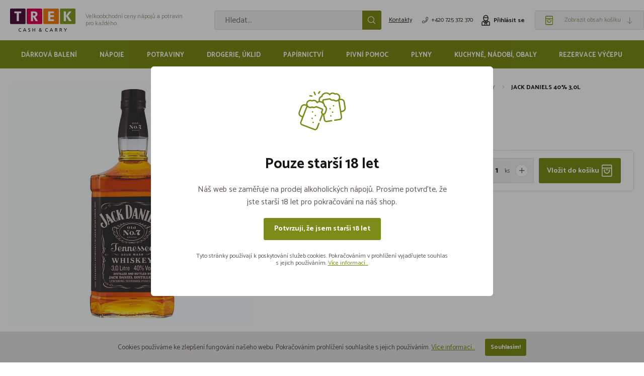

--- FILE ---
content_type: text/html; charset=UTF-8
request_url: https://www.treknapoje.cz/darkova-baleni-3/whisky/jack-daniels-40-3-0l
body_size: 19634
content:

<!DOCTYPE html>
<html>
<head>
    <meta charset="utf-8"/>
	    <link href="https://fonts.googleapis.com/css2?family=Catamaran:wght@400;700&display=swap" rel="stylesheet">

	        <link href="/css/3e823e4863833f8f4e4dfd7d0b5aa355.css?bd2b129d" rel="stylesheet" type="text/css" media="all"/>
	
	        <link rel="shortcut icon"
              href="https://images.treknapoje.cz/obr/favicon/2a3e2g44bdog/favicon-1.png"
              type="image/x-icon" />    
	        <link href="/scripts/fancybox2/jquery.fancybox.css" rel="stylesheet" type="text/css" media="all"/>
        <script src="/scripts/jquery.js" type="text/javascript" charset="utf-8"></script>
        <script src="/scripts/jquery-ui-1.9.2.custom.min.js" type="text/javascript" charset="utf-8"></script>
        <script src="/scripts/jquery.selectric.min.js"></script>
        <script src="/assets/plugins/bootstrap-datetimepicker/js/bootstrap-datetimepicker.js"></script>
	
    <meta name="keywords" content="Jack Daniels 40% 3,0l, Daniels-5, "/>
    <meta name="description" content=""/>
    <title>Jack Daniels 40% 3,0l Daniels-5 | Trek Cash &amp; Carry</title>
    <meta name="author" content="NETservis s.r.o"/>


    <meta name="MobileOptimized" content="width"/>
    <meta name="HandheldFriendly" content="true"/>
    <meta name="viewport" content="width=device-width, initial-scale=1.0, user-scalable=yes"/>

	<link rel="canonical" href="https://www.treknapoje.cz/darkova-baleni-3/whisky/jack-daniels-40-3-0l" /> <meta name="robots" content="index, follow">	<meta property="og:url" content="https://www.treknapoje.cz/darkova-baleni-3/whisky/jack-daniels-40-3-0l" /><meta property="og:type" content="product" /><meta property="og:title" content="Jack Daniels 40% 3,0l" /><meta property="og:image" content="https://images.treknapoje.cz/obr/feedAndExternalApps/2d6145nqb7pg/jack-daniels-40-3-0l.jpeg" /><meta property="og:image:height" content="3543" /><meta property="og:image:width" content="3543" />			<!-- Google Analytics -->
<script>
(function(i,s,o,g,r,a,m){i['GoogleAnalyticsObject']=r;i[r]=i[r]||function(){
(i[r].q=i[r].q||[]).push(arguments)},i[r].l=1*new Date();a=s.createElement(o),
m=s.getElementsByTagName(o)[0];a.async=1;a.src=g;m.parentNode.insertBefore(a,m)
})(window,document,'script','https://www.google-analytics.com/analytics.js','ga');

ga('create', 'UA-39145181-2', 'auto');
ga('send', 'pageview');
</script>
<!-- End Google Analytics -->	
	
    <!-- Google Tag Manager -->
    <!-- Auto event variable - pro spousteni auto eventu -->
    <!-- dataLayer.push({
    'event' => 'cokoliv, tak se to bude jmenovat v GTM - toto to spouští'
    }); -->
    <script>(function (w, d, s, l, i) {
            w[l] = w[l] || [];
            w[l].push({'gtm.start': new Date().getTime(), event: 'gtm.js'});
            var f = d.getElementsByTagName(s)[0], j = d.createElement(s), dl = l != 'dataLayer' ? '&l=' + l : '';
            j.async = true;
            j.src = 'https://www.googletagmanager.com/gtm.js?id=' + i + dl;
            f.parentNode.insertBefore(j, f);
        })(window, document, 'script', 'dataLayer', 'GTM-K9DSSKF');</script>

    <style>
        .ui-state-highlight {
            background: var(--secColor) !important;
        }
        .ui-state-active {
            background: var(--primColor) !important;
        }
        .ui-slider-handle.ui-state-default {
            background: var(--primColor) !important;
        }

        .ui_tpicker_unit_hide {
            display: none !important;
        }

        button.ui-datepicker-current { display: none; }
        button.ui-datepicker-close { display: none; }
    </style>
    <!-- End Google Tag Manager -->
</head>
<body class="cs xLayout">

<!-- Google Tag Manager (noscript) -->
<noscript>
    <iframe src="https://www.googletagmanager.com/ns.html?id=GTM-K9DSSKF"
            height="0" width="0" style="display:none;visibility:hidden"></iframe>
</noscript>
<!-- End Google Tag Manager (noscript) -->

        <!-- Facebook Pixel Code -->
    <script>
        !function(f,b,e,v,n,t,s){if(f.fbq)return;n=f.fbq=function(){n.callMethod?
            n.callMethod.apply(n,arguments):n.queue.push(arguments)};if(!f._fbq)f._fbq=n;
            n.push=n;n.loaded=!0;n.version='2.0';n.queue=[];t=b.createElement(e);t.async=!0;
            t.src=v;s=b.getElementsByTagName(e)[0];s.parentNode.insertBefore(t,s)}(window,
            document,'script','https://connect.facebook.net/en_US/fbevents.js');

        fbq('init', '376880986867104');
        fbq('track', "PageView");
    </script>
    <noscript><img height="1" width="1" style="display:none" src="https://www.facebook.com/tr?id=376880986867104&ev=PageView&noscript=1"/></noscript>
    <!-- End Facebook Pixel Code -->
            <script>
                        fbq('track', 'ViewContent', {
                content_name: 'Jack Daniels 40% 3,0l',                content_category: 'Dárková balení > Whisky',                content_ids: [4324],                                value: 2699,                currency: 'CZK',                content_type: 'product'            });
        </script>
    
	<div id="MessagesCont" class="message" onclick="$('#MessagesCont').slideToggle();">
		<div class="message-in">
			<div class="note note-danger">
							</div>
		</div>
	</div>

	<div id="MessagesContError" class="message messageError" onclick="$('#MessagesContError').slideToggle();">
		<div class="message-in">
			<div class="note note-danger">
							</div>
		</div>
	</div>



<div id="cover" class="loading" style="display: none;">
    <div class="loader"></div>
</div>
<div id="page">
    <div id="base">
        <header>
			            <div class="header">
                <div class="section">
                    <div class="logo"><a class="logo__link" href="/"
                                         title="Úvodní stránka"><img
                                    src="/img/logo.svg"
                                    alt="Úvodní stránka"
                                    title="Úvodní stránka"/></a>
                        <div class="logo__claim">Velkoobchodní ceny nápojů a&nbsp;potravin pro&nbsp;každého.</div>
                    </div>

                    <form action="/vyhledavani" id="search" class="search serach--header">
                        <fieldset class="search__box">
                            <div class="search__form"><input name="search" autocomplete="off" id="searchInput"
                                                             class="search__input"
                                                             placeholder="Hledat..." type="text"
                                                             size="25"/>
                                <button type="submit" class="search__button" title="My account">
                                    <svg width="24" height="24" class="svgIcon">
                                        <use xlink:href="#icon-search"></use>
                                    </svg>
                                </button>
                            </div>
                            <div class="autocomplete" id="autocomplete"
                                 data-url="/vyhledavani-ajax" style="display: none;"></div>
                        </fieldset>
                        <div class="searchClose" onclick="$('#page').toggleClass('searchOn'); $('#search').fadeOut();"
                             title="Skrýt vyhledavání"><i class="fa fa-times"></i></div>
                    </form>

                    <div class="topBox">
                        <div class="topBtn topBtn--search"
                             onclick="$('#page').toggleClass('searchOn'); $('#search').fadeIn();"
                             title="Zobrazit vyhledaváni">
                            <svg width="24" height="24" class="svgIcon">
                                <use xlink:href="#icon-search"></use>
                            </svg>
                        </div>

						                        <a href="/kontakty"
                           title="Kontakty"
                           class="topBox__link">Kontakty</a>
                                                <a href="tel:" class="topBox__link topBox__link--phone"><i aria-hidden="true" class="fa minw fa-phone"></i>+420 725 372 370</a>
                        						    <div class="dialogBox dialogBox--login">
        <div class="upperBtn upperBtn--user" id="userButton" title="Přihlášení/Registrace">
            <svg width="24" height="24" class="svgIcon">
                <use xlink:href="#icon-user1"></use>
            </svg><span class="upperBtn__text">Přihlásit se</span></div>
        <div class="dialog dialog--login" id="loginBoxWindow">
            <div class="dialogIn">
                <form action="/prihlaseni" method="post">
                    <fieldset class="loginForm" id="formContainer_loginBoxForm">
                        <div class="boxHdr">Přihlášení</div>
                        <div class="loginForm__item"><input type="text" name="username" value="" placeholder="Váš e-mail"></div>
                        <div class="loginForm__item"><input type="password" name="password" value="" placeholder="Heslo"></div>
                        <div class="loginForm__item"><button type="submit" name="do-login" value="Přihlásit se" class="btn btn--loginForm" title=""><i class="fa fa-angle-right"></i><span class="btn__text">Přihlásit se</span></button></div>
                        <script type="text/javascript">
	$(function() {
		window.setTimeout(function() {
			captchaForm_loginBoxForm();
		}, 1000);
	});

	function captchaForm_loginBoxForm(){
		$.ajax({
			type: "post", url: "/CaptchaToken?formIdent=loginBoxForm",
			success: function (data) {
				$('#formContainer_loginBoxForm input[name="captchaToken"]').remove();
				$inp = $('<input type="hidden" name="captchaToken" value="">');
				$inp.val(data['token']);
				$('#formContainer_loginBoxForm').append($inp);
			},
			error: function (request, status, error) {
				console.log("err:"+request.responseText);
				window.setTimeout(function() {
					captchaForm_loginBoxForm();
				}, 1000);
			}
		});

	}
</script>                    </fieldset>

                </form>
                <div class="loginBtns">
                    <a href="/registrace" class="rr rr1"><i class="rr__ico fa fa-user-plus"></i><span class="rr__text">Registrace nového účtu</span></a>
                    <a href="/zapomenute-heslo" class="rr rr2"><i class="rr__ico fa fa-lock"></i><span class="rr__text">Zapomenuté heslo?</span></a>
                </div>
            </div>
        </div>
    </div>

						<div class="cartBox" id="cartBox" title="Košík">
	<div class="cart" id="cartLine"
     onclick="$('#cartWindow').slideToggle(); $(this).toggleClass('cart--active'); return false;">
    <div class="cart__amount">
        <svg width="15" height="21" class="svgIcon">
            <use xlink:href="#icon-cart"></use>
        </svg>
        <strong id="cartBox_priceByDefault">
			        </strong></div>
    <div class="cart__text">Zobrazit obsah košíku        <svg width="24" height="24" class="svgIcon">
            <use xlink:href="#icon-arrow-down"></use>
        </svg>
    </div>
</div>


<div class="dialog dialog--cart" id="cartWindow"
	 >
    <div class="dialogIn">
        <div class="cartWin">
            <div class="cartWin__hdr">
                <div><span id="cartBox_count"
						   style="display: none;">0            </span><span id="cartTitle">košík je prázdný</span>
                </div>
                <strong><span class="cartBox__amount" id="cartBox_priceByDefault2">
                    </span><span id="ndash"></span></strong>
            </div>
            <div class="cartWin__scroll">
				
								



								
				            </div>
        </div>
    </div>
</div>

<script>
    function refreshCartBoxPrice() {
        url = '/kosik-ajax?do-getInfo';
        $.getJSON(url, function (data) {
            if (parseInt(data.productsCount) <= 0) {
                $("#cartBox_priceByDefault").html("0");
                $("#cartBox_priceByDefault2").html("");
                $("#cartBox_count").hide();
                $("#cartTitle").html("košík je prázdný");
                $("#ndash").html("");
            } else {
                $("#cartBox_count").show();
                $("#cartBox_count").html(data.productsCount);
                $("#cartBox_price").html(data.formattedPriceProducts);
                $("#cartBox_priceVAT").html(data.formattedPriceVATProducts);
                $("#cartBox_priceByDefault").html(data.productsPriceByDefault);
                $("#cartBox_priceByDefault2").html(data.productsPriceByDefault);
                if (data.productsCount == 1) {
                    $("#cartTitle").html("položka za");
                } else if (data.productsCount > 1 && data.productsCount < 5) {
                    $("#cartTitle").html("položky za");
                } else {
                    $("#cartTitle").html("položek za");
                }
                $("#ndash").html(",&ndash;");
            }
        });

        $.post('/ajax-cart?do-getCartContent', function (data) {
            if (data.result == 'OK') {
                $('#cartBox').html(data.html);
            }
        });
    }

    function emptyCart() {
        url = '/kosik-ajax?do-deleteCart';
        $.getJSON(url, function (data) {
            $("#cartBox_count").html(0);
            $("#cartBox_price").html(data.formattedPrice);
            refreshCartBoxPrice();
            if (data.status == "OK") {
                $("#cartBoxMessage").removeClass("messageError");
                $("#cartBoxMessageText").html(data.message);
            } else {
                $("#cartBoxMessage").addClass("messageError");
                $("#cartBoxMessageText").html(data.message);
            }

            $("#cartBoxMessage").slideDown("fast");
            setTimeout(function () {
                $('#cartBoxMessage').slideUp();
            }, 5000);
        });
    }

    function deleteCartEntry(record, model) {
        if (typeof model == "undefined") {
            model = "Product";
            url = '/kosik-ajax?do-deleteEntryFromCart&record=' + record;
        } else {
            url = '/kosik-ajax?do-deleteEntryFromCart&record=' + record + '&model=' + model;
        }
        $("#cartBoxEntry-" + model + "-" + record).remove();

        $.getJSON(url, function (data) {
            refreshCartBoxPrice();
            if (data.status == "OK") {
                $("#cartBoxMessage").removeClass("messageError");
                $("#cartBoxMessageText").html(data.message);
            } else {
                $("#cartBoxMessage").addClass("messageError");
                $("#cartBoxMessageText").html(data.message);
            }

            $("#cartBoxMessage").slideDown("fast");
            setTimeout(function () {
                $('#cartBoxMessage').slideUp();
            }, 5000);
        });
    }
</script>

<script>
    $(document).ready(function () {
        $(".quantityInputCC").change(function () {
            url = '/ajax-cart?do-changeCart&cartRecord=::productid::&cartQuantity=::productStepQuantity::&cartModel=add&mess=1';
            url = url.replace("::productid::", $(this).closest(".productCartRow").attr("rel")) + "&cartModel=" + $(this).closest(".productCartRow").attr("data-model");
            url = url.replace("::productStepQuantity::", parseFloat($(this).val()));

            $.post(url, function (data) {
            }).complete(function () {
                $.post('/ajax-cart?do-getCartContent&show=true', function (data) {
                    if (data.result == 'OK') {
                        $('#cartBox').html(data.html);

                        if(window.location.pathname == '/kosik') {
                            url = '/kosik';
                            window.location = url;
                        }
                    }
                });
            });
            return false;
        });

        $(".quantityUpCC").click(function () {
            url = '/ajax-cart?do-changeCart&cartRecord=::productid::&cartQuantity=::productStepQuantity::';
            url = url.replace("::productStepQuantity::", "|" + parseFloat($(this).closest(".productCartRow").data("stepquantity")));
            url = url.replace("::productid::", $(this).closest(".productCartRow").attr("rel")) + "&cartModel=" + $(this).closest(".productCartRow").attr("data-model");

            $.post(url, function (data2) {
            }).complete(function () {
                $.post('/ajax-cart?do-getCartContent&show=true', function (data) {
                    if (data.result == 'OK') {
                        $('#cartBox').html(data.html);

                        if(window.location.pathname == '/kosik') {
                            url = '/kosik';
                            window.location = url;
                        }
                    }
                })
            });
            return false;
        });

        $(".quantityDownCC").click(function () {
            url = '/ajax-cart?do-changeCart&cartRecord=::productid::&cartQuantity=::productStepQuantity::';
            url = url.replace("::productStepQuantity::", "-" + parseFloat($(this).closest(".productCartRow").data("stepquantity")));
            url = url.replace("::productid::", $(this).closest(".productCartRow").attr("rel")) + "&cartModel=" + $(this).closest(".productCartRow").attr("data-model");

            $.post(url, function (data2) {
            });

            $.post('/ajax-cart?do-getCartContent&show=true', function (data) {
                if (data.result == 'OK') {
                    $('#cartBox').html(data.html);

                    if(window.location.pathname == '/kosik') {
                        url = '/kosik';
                        window.location = url;
                    }
                }
            });
            return false;
        });

        $(".removeLoan").click(function () {

            $.post('/ajax-cart?do-removeLoan', function (data) {
            });

            $.post('/ajax-cart?do-getCartContent&show=true', function (data) {
                if (data.result == 'OK') {
                    $('#cartBox').html(data.html);

                    if(window.location.pathname == '/kosik') {
                        url = '/kosik';
                        window.location = url;
                    }
                }
            });
            return false;
        });

        $(".removeProductCC").click(function () {
            url = '/ajax-cart?do-changeCart&cartRecord=::productid::&cartQuantity=0';
            url = url.replace("::productid::", $(this).attr("rel")) + "&cartModel=" + $(this).attr("data-model");
            $.post(url, function (data) {
            });

            $.post('/ajax-cart?do-getCartContent&show=true', function (data) {
                if (data.result == 'OK') {
                    $('#cartBox').html(data.html);

                    if(window.location.pathname == '/kosik') {
                        url = '/kosik';
                        window.location = url;
                    }
                }
            });
            return false;
        });

    });

    function disallowOrderAlert() {
        //$(".outOfStock .helpDialog").fadeIn();
        //$(".outOfStock h4 a").removeClass("textPulsate").addClass("textPulsate");
        //setTimeout(function(){$(".outOfStock h4 a").removeClass("textPulsate");}, 3000);
        //setTimeout(function(){$(".outOfStock .helpDialog").fadeOut();}, 3000);
    }
</script></div>



<div id="cartBoxMessage" class="message" onclick="$('#cartBoxMessage').slideToggle();">
    <div class="message-in">
        <div class="note note-danger" id="cartBoxMessageText">

        </div>
    </div>
</div>                    </div>
                </div>
            </div>


            <nav class="topNav" id="topNav">
                <div class="section">
                    <div class="topNavIn">
										            <ul class="topNavLvl1">
																		                    <li class="topNavLvl1__item subex ">
                        <a class="topNavLvl1__link "
                           href="/darkova-baleni-3">Dárková balení                        </a>
													                                <div class="submenu">
                                    <div class="submenuIn">
                                        <ul class="topNavLvl2">
																						                <li class="topNavLvl2__item ">
                        <a class="topNavLvl2__link"
                           href="/darkova-baleni-3/brandy">

							                            <span class="topNavLvl2__img">
                                <img src="/img/noimage.svg" width="70" height="70" data-loadimage="https://images.treknapoje.cz/obr/MenuThumb/4i1qtgqn1n00/brandy-1.png" data-srcset="https://images.treknapoje.cz/obr/MenuThumb/4i1qtgqn1n00/brandy-1.png 1x, https://images.treknapoje.cz/obr/MenuThumbRet/4i1qtgqn1n00/brandy-1.png 2x" alt="Brandy">
                            </span>
							
                            <span class="topNavLvl2__txt">Brandy</span></a>
                        </a>
                </li>
							                <li class="topNavLvl2__item ">
                        <a class="topNavLvl2__link"
                           href="/darkova-baleni-3/giny">

							                            <span class="topNavLvl2__img">
                                <img src="/img/noimage.svg" width="70" height="70" data-loadimage="https://images.treknapoje.cz/obr/MenuThumb/3hpte1a4ttv0/giny-1.png" data-srcset="https://images.treknapoje.cz/obr/MenuThumb/3hpte1a4ttv0/giny-1.png 1x, https://images.treknapoje.cz/obr/MenuThumbRet/3hpte1a4ttv0/giny-1.png 2x" alt="Giny">
                            </span>
							
                            <span class="topNavLvl2__txt">Giny</span></a>
                        </a>
                </li>
							                <li class="topNavLvl2__item ">
                        <a class="topNavLvl2__link"
                           href="/darkova-baleni-3/likery">

							                            <span class="topNavLvl2__img">
                                <img src="/img/noimage.svg" width="70" height="70" data-loadimage="https://images.treknapoje.cz/obr/MenuThumb/63huu3ebh4m0/likery-1.png" data-srcset="https://images.treknapoje.cz/obr/MenuThumb/63huu3ebh4m0/likery-1.png 1x, https://images.treknapoje.cz/obr/MenuThumbRet/63huu3ebh4m0/likery-1.png 2x" alt="Likéry">
                            </span>
							
                            <span class="topNavLvl2__txt">Likéry</span></a>
                        </a>
                </li>
							                <li class="topNavLvl2__item ">
                        <a class="topNavLvl2__link"
                           href="/darkova-baleni-3/palenky">

							                            <span class="topNavLvl2__img">
                                <img src="/img/noimage.svg" width="70" height="70" data-loadimage="https://images.treknapoje.cz/obr/MenuThumb/9mu0hrqoa4u0/palenky-1.png" data-srcset="https://images.treknapoje.cz/obr/MenuThumb/9mu0hrqoa4u0/palenky-1.png 1x, https://images.treknapoje.cz/obr/MenuThumbRet/9mu0hrqoa4u0/palenky-1.png 2x" alt="Pálenky">
                            </span>
							
                            <span class="topNavLvl2__txt">Pálenky</span></a>
                        </a>
                </li>
							                <li class="topNavLvl2__item ">
                        <a class="topNavLvl2__link"
                           href="/darkova-baleni-3/ostatni">

							
                            <span class="topNavLvl2__txt">Ostatní</span></a>
                        </a>
                </li>
							                <li class="topNavLvl2__item ">
                        <a class="topNavLvl2__link"
                           href="/darkova-baleni-3/pivo">

							                            <span class="topNavLvl2__img">
                                <img src="/img/noimage.svg" width="70" height="70" data-loadimage="https://images.treknapoje.cz/obr/MenuThumb/71r9uuau9bp0/pivo-1.png" data-srcset="https://images.treknapoje.cz/obr/MenuThumb/71r9uuau9bp0/pivo-1.png 1x, https://images.treknapoje.cz/obr/MenuThumbRet/71r9uuau9bp0/pivo-1.png 2x" alt="Pivo">
                            </span>
							
                            <span class="topNavLvl2__txt">Pivo</span></a>
                        </a>
                </li>
							                <li class="topNavLvl2__item ">
                        <a class="topNavLvl2__link"
                           href="/darkova-baleni-3/rumy">

							                            <span class="topNavLvl2__img">
                                <img src="/img/noimage.svg" width="70" height="70" data-loadimage="https://images.treknapoje.cz/obr/MenuThumb/6ojvfd4egjc0/rumy-1.png" data-srcset="https://images.treknapoje.cz/obr/MenuThumb/6ojvfd4egjc0/rumy-1.png 1x, https://images.treknapoje.cz/obr/MenuThumbRet/6ojvfd4egjc0/rumy-1.png 2x" alt="Rumy">
                            </span>
							
                            <span class="topNavLvl2__txt">Rumy</span></a>
                        </a>
                </li>
							                <li class="topNavLvl2__item ">
                        <a class="topNavLvl2__link"
                           href="/darkova-baleni-3/tequily">

							                            <span class="topNavLvl2__img">
                                <img src="/img/noimage.svg" width="70" height="70" data-loadimage="https://images.treknapoje.cz/obr/MenuThumb/7ieh1ebrc8o0/tequily-1.png" data-srcset="https://images.treknapoje.cz/obr/MenuThumb/7ieh1ebrc8o0/tequily-1.png 1x, https://images.treknapoje.cz/obr/MenuThumbRet/7ieh1ebrc8o0/tequily-1.png 2x" alt="Tequily">
                            </span>
							
                            <span class="topNavLvl2__txt">Tequily</span></a>
                        </a>
                </li>
							                <li class="topNavLvl2__item ">
                        <a class="topNavLvl2__link"
                           href="/darkova-baleni-3/tuzemaky">

							                            <span class="topNavLvl2__img">
                                <img src="/img/noimage.svg" width="70" height="70" data-loadimage="https://images.treknapoje.cz/obr/MenuThumb/25vnh8dmaidg/tuzemaky-1.png" data-srcset="https://images.treknapoje.cz/obr/MenuThumb/25vnh8dmaidg/tuzemaky-1.png 1x, https://images.treknapoje.cz/obr/MenuThumbRet/25vnh8dmaidg/tuzemaky-1.png 2x" alt="Tuzemáky">
                            </span>
							
                            <span class="topNavLvl2__txt">Tuzemáky</span></a>
                        </a>
                </li>
							                <li class="topNavLvl2__item ">
                        <a class="topNavLvl2__link"
                           href="/darkova-baleni-3/vino-sampanske-sekty">

							                            <span class="topNavLvl2__img">
                                <img src="/img/noimage.svg" width="70" height="70" data-loadimage="https://images.treknapoje.cz/obr/MenuThumb/6mm29et4o620/vino-sampanske-sekty.png" data-srcset="https://images.treknapoje.cz/obr/MenuThumb/6mm29et4o620/vino-sampanske-sekty.png 1x, https://images.treknapoje.cz/obr/MenuThumbRet/6mm29et4o620/vino-sampanske-sekty.png 2x" alt="Víno, Šampaňské, Sekty">
                            </span>
							
                            <span class="topNavLvl2__txt">Víno, Šampaňské, Sekty</span></a>
                        </a>
                </li>
							                <li class="topNavLvl2__item ">
                        <a class="topNavLvl2__link"
                           href="/darkova-baleni-3/vodky">

							                            <span class="topNavLvl2__img">
                                <img src="/img/noimage.svg" width="70" height="70" data-loadimage="https://images.treknapoje.cz/obr/MenuThumb/4h5l0qqpneo0/vodky-1.png" data-srcset="https://images.treknapoje.cz/obr/MenuThumb/4h5l0qqpneo0/vodky-1.png 1x, https://images.treknapoje.cz/obr/MenuThumbRet/4h5l0qqpneo0/vodky-1.png 2x" alt="Vodky">
                            </span>
							
                            <span class="topNavLvl2__txt">Vodky</span></a>
                        </a>
                </li>
							                <li class="topNavLvl2__item ">
                        <a class="topNavLvl2__link"
                           href="/darkova-baleni-3/whisky">

							                            <span class="topNavLvl2__img">
                                <img src="/img/noimage.svg" width="70" height="70" data-loadimage="https://images.treknapoje.cz/obr/MenuThumb/31olbp1ctn40/whisky-1.png" data-srcset="https://images.treknapoje.cz/obr/MenuThumb/31olbp1ctn40/whisky-1.png 1x, https://images.treknapoje.cz/obr/MenuThumbRet/31olbp1ctn40/whisky-1.png 2x" alt="Whisky">
                            </span>
							
                            <span class="topNavLvl2__txt">Whisky</span></a>
                        </a>
                </li>
						                                        </ul>
                                    </div>
                                </div>
													                    </li>
														                    <li class="topNavLvl1__item subex ">
                        <a class="topNavLvl1__link "
                           href="/napoje">Nápoje                        </a>
													                                <div class="submenu">
                                    <div class="submenuIn">
                                        <ul class="topNavLvl2">
																						                <li class="topNavLvl2__item ">
                        <a class="topNavLvl2__link"
                           href="/napoje/pivo">

							                            <span class="topNavLvl2__img">
                                <img src="/img/noimage.svg" width="70" height="70" data-loadimage="https://images.treknapoje.cz/obr/MenuThumb/2gr8rc6qn2gg/pivo.png" data-srcset="https://images.treknapoje.cz/obr/MenuThumb/2gr8rc6qn2gg/pivo.png 1x, https://images.treknapoje.cz/obr/MenuThumbRet/2gr8rc6qn2gg/pivo.png 2x" alt="Pivo">
                            </span>
							
                            <span class="topNavLvl2__txt">Pivo</span></a>
                        </a>
                </li>
							                <li class="topNavLvl2__item ">
                        <a class="topNavLvl2__link"
                           href="/napoje/sekty-a-sampanske">

							                            <span class="topNavLvl2__img">
                                <img src="/img/noimage.svg" width="70" height="70" data-loadimage="https://images.treknapoje.cz/obr/MenuThumb/43jbgqifjt80/sekty-a-sampanske.png" data-srcset="https://images.treknapoje.cz/obr/MenuThumb/43jbgqifjt80/sekty-a-sampanske.png 1x, https://images.treknapoje.cz/obr/MenuThumbRet/43jbgqifjt80/sekty-a-sampanske.png 2x" alt="Sekty a šampaňské">
                            </span>
							
                            <span class="topNavLvl2__txt">Sekty a šampaňské</span></a>
                        </a>
                </li>
							                <li class="topNavLvl2__item ">
                        <a class="topNavLvl2__link"
                           href="/napoje/vina">

							                            <span class="topNavLvl2__img">
                                <img src="/img/noimage.svg" width="70" height="70" data-loadimage="https://images.treknapoje.cz/obr/MenuThumb/27028pdvuebg/vina.png" data-srcset="https://images.treknapoje.cz/obr/MenuThumb/27028pdvuebg/vina.png 1x, https://images.treknapoje.cz/obr/MenuThumbRet/27028pdvuebg/vina.png 2x" alt="Vína">
                            </span>
							
                            <span class="topNavLvl2__txt">Vína</span></a>
                        </a>
                </li>
							                <li class="topNavLvl2__item ">
                        <a class="topNavLvl2__link"
                           href="/napoje/limonady">

							                            <span class="topNavLvl2__img">
                                <img src="/img/noimage.svg" width="70" height="70" data-loadimage="https://images.treknapoje.cz/obr/MenuThumb/1kl7k3i14e88/limonady-1.png" data-srcset="https://images.treknapoje.cz/obr/MenuThumb/1kl7k3i14e88/limonady-1.png 1x, https://images.treknapoje.cz/obr/MenuThumbRet/1kl7k3i14e88/limonady-1.png 2x" alt="Limonády">
                            </span>
							
                            <span class="topNavLvl2__txt">Limonády</span></a>
                        </a>
                </li>
							                <li class="topNavLvl2__item ">
                        <a class="topNavLvl2__link"
                           href="/napoje/energeticke-napoje">

							                            <span class="topNavLvl2__img">
                                <img src="/img/noimage.svg" width="70" height="70" data-loadimage="https://images.treknapoje.cz/obr/MenuThumb/65o54cckkoj0/energeticke-napoje.png" data-srcset="https://images.treknapoje.cz/obr/MenuThumb/65o54cckkoj0/energeticke-napoje.png 1x, https://images.treknapoje.cz/obr/MenuThumbRet/65o54cckkoj0/energeticke-napoje.png 2x" alt="Energetické nápoje">
                            </span>
							
                            <span class="topNavLvl2__txt">Energetické nápoje</span></a>
                        </a>
                </li>
							                <li class="topNavLvl2__item ">
                        <a class="topNavLvl2__link"
                           href="/napoje/vody">

							                            <span class="topNavLvl2__img">
                                <img src="/img/noimage.svg" width="70" height="70" data-loadimage="https://images.treknapoje.cz/obr/MenuThumb/1vt8die3m3f8/vody.png" data-srcset="https://images.treknapoje.cz/obr/MenuThumb/1vt8die3m3f8/vody.png 1x, https://images.treknapoje.cz/obr/MenuThumbRet/1vt8die3m3f8/vody.png 2x" alt="Vody">
                            </span>
							
                            <span class="topNavLvl2__txt">Vody</span></a>
                        </a>
                </li>
							                <li class="topNavLvl2__item ">
                        <a class="topNavLvl2__link"
                           href="/napoje/dzusy-mosty">

							                            <span class="topNavLvl2__img">
                                <img src="/img/noimage.svg" width="70" height="70" data-loadimage="https://images.treknapoje.cz/obr/MenuThumb/78daueshsuh0/dzusy-mosty-1.png" data-srcset="https://images.treknapoje.cz/obr/MenuThumb/78daueshsuh0/dzusy-mosty-1.png 1x, https://images.treknapoje.cz/obr/MenuThumbRet/78daueshsuh0/dzusy-mosty-1.png 2x" alt="Džusy, mošty">
                            </span>
							
                            <span class="topNavLvl2__txt">Džusy, mošty</span></a>
                        </a>
                </li>
							                <li class="topNavLvl2__item ">
                        <a class="topNavLvl2__link"
                           href="/napoje/lihoviny">

							                            <span class="topNavLvl2__img">
                                <img src="/img/noimage.svg" width="70" height="70" data-loadimage="https://images.treknapoje.cz/obr/MenuThumb/luojm3ng7uo0/lihoviny.png" data-srcset="https://images.treknapoje.cz/obr/MenuThumb/luojm3ng7uo0/lihoviny.png 1x, https://images.treknapoje.cz/obr/MenuThumbRet/luojm3ng7uo0/lihoviny.png 2x" alt="Lihoviny">
                            </span>
							
                            <span class="topNavLvl2__txt">Lihoviny</span></a>
                        </a>
                </li>
							                <li class="topNavLvl2__item ">
                        <a class="topNavLvl2__link"
                           href="/napoje/sirupy">

							                            <span class="topNavLvl2__img">
                                <img src="/img/noimage.svg" width="70" height="70" data-loadimage="https://images.treknapoje.cz/obr/MenuThumb/62iu6l0kfhg0/sirupy.png" data-srcset="https://images.treknapoje.cz/obr/MenuThumb/62iu6l0kfhg0/sirupy.png 1x, https://images.treknapoje.cz/obr/MenuThumbRet/62iu6l0kfhg0/sirupy.png 2x" alt="Sirupy">
                            </span>
							
                            <span class="topNavLvl2__txt">Sirupy</span></a>
                        </a>
                </li>
							                <li class="topNavLvl2__item ">
                        <a class="topNavLvl2__link"
                           href="/napoje/kava-caj-teple-napoje">

							                            <span class="topNavLvl2__img">
                                <img src="/img/noimage.svg" width="70" height="70" data-loadimage="https://images.treknapoje.cz/obr/MenuThumb/75gsavl0pec0/kava-caj-teple-napoje.png" data-srcset="https://images.treknapoje.cz/obr/MenuThumb/75gsavl0pec0/kava-caj-teple-napoje.png 1x, https://images.treknapoje.cz/obr/MenuThumbRet/75gsavl0pec0/kava-caj-teple-napoje.png 2x" alt="Káva, čaj, teplé nápoje">
                            </span>
							
                            <span class="topNavLvl2__txt">Káva, čaj, teplé nápoje</span></a>
                        </a>
                </li>
						                                        </ul>
                                    </div>
                                </div>
													                    </li>
														                    <li class="topNavLvl1__item subex ">
                        <a class="topNavLvl1__link "
                           href="/potraviny">Potraviny                        </a>
													                                <div class="submenu">
                                    <div class="submenuIn">
                                        <ul class="topNavLvl2">
																						                <li class="topNavLvl2__item ">
                        <a class="topNavLvl2__link"
                           href="/potraviny/cukrovinky-a-zvykacky">

							                            <span class="topNavLvl2__img">
                                <img src="/img/noimage.svg" width="70" height="70" data-loadimage="https://images.treknapoje.cz/obr/MenuThumb/1htv80i1u17o/cukrovinky-a-zvykacky.png" data-srcset="https://images.treknapoje.cz/obr/MenuThumb/1htv80i1u17o/cukrovinky-a-zvykacky.png 1x, https://images.treknapoje.cz/obr/MenuThumbRet/1htv80i1u17o/cukrovinky-a-zvykacky.png 2x" alt="Cukrovinky a žvýkačky">
                            </span>
							
                            <span class="topNavLvl2__txt">Cukrovinky a žvýkačky</span></a>
                        </a>
                </li>
							                <li class="topNavLvl2__item ">
                        <a class="topNavLvl2__link"
                           href="/potraviny/chlazene">

							                            <span class="topNavLvl2__img">
                                <img src="/img/noimage.svg" width="70" height="70" data-loadimage="https://images.treknapoje.cz/obr/MenuThumb/72kdipuik9k0/chlazene.png" data-srcset="https://images.treknapoje.cz/obr/MenuThumb/72kdipuik9k0/chlazene.png 1x, https://images.treknapoje.cz/obr/MenuThumbRet/72kdipuik9k0/chlazene.png 2x" alt="Chlazené">
                            </span>
							
                            <span class="topNavLvl2__txt">Chlazené</span></a>
                        </a>
                </li>
							                <li class="topNavLvl2__item ">
                        <a class="topNavLvl2__link"
                           href="/potraviny/kompoty-dzemy-med">

							                            <span class="topNavLvl2__img">
                                <img src="/img/noimage.svg" width="70" height="70" data-loadimage="https://images.treknapoje.cz/obr/MenuThumb/1de26fs0vm20/kompoty-dzemy-med.png" data-srcset="https://images.treknapoje.cz/obr/MenuThumb/1de26fs0vm20/kompoty-dzemy-med.png 1x, https://images.treknapoje.cz/obr/MenuThumbRet/1de26fs0vm20/kompoty-dzemy-med.png 2x" alt="Kompoty, džemy, med">
                            </span>
							
                            <span class="topNavLvl2__txt">Kompoty, džemy, med</span></a>
                        </a>
                </li>
							                <li class="topNavLvl2__item ">
                        <a class="topNavLvl2__link"
                           href="/potraviny/koreni-dochucovadla">

							                            <span class="topNavLvl2__img">
                                <img src="/img/noimage.svg" width="70" height="70" data-loadimage="https://images.treknapoje.cz/obr/MenuThumb/4l0og7gv4a50/koreni-dochucovadla.png" data-srcset="https://images.treknapoje.cz/obr/MenuThumb/4l0og7gv4a50/koreni-dochucovadla.png 1x, https://images.treknapoje.cz/obr/MenuThumbRet/4l0og7gv4a50/koreni-dochucovadla.png 2x" alt="Koření, dochucovadla">
                            </span>
							
                            <span class="topNavLvl2__txt">Koření, dochucovadla</span></a>
                        </a>
                </li>
							                <li class="topNavLvl2__item ">
                        <a class="topNavLvl2__link"
                           href="/potraviny/mouka-cukr-sul">

							                            <span class="topNavLvl2__img">
                                <img src="/img/noimage.svg" width="70" height="70" data-loadimage="https://images.treknapoje.cz/obr/MenuThumb/4mc9qplaqmt0/mouka-cukr-sul.png" data-srcset="https://images.treknapoje.cz/obr/MenuThumb/4mc9qplaqmt0/mouka-cukr-sul.png 1x, https://images.treknapoje.cz/obr/MenuThumbRet/4mc9qplaqmt0/mouka-cukr-sul.png 2x" alt="Mouka, cukr, sůl">
                            </span>
							
                            <span class="topNavLvl2__txt">Mouka, cukr, sůl</span></a>
                        </a>
                </li>
							                <li class="topNavLvl2__item ">
                        <a class="topNavLvl2__link"
                           href="/potraviny/mrazene">

							                            <span class="topNavLvl2__img">
                                <img src="/img/noimage.svg" width="70" height="70" data-loadimage="https://images.treknapoje.cz/obr/MenuThumb/5vlug6dr9d40/mrazene.png" data-srcset="https://images.treknapoje.cz/obr/MenuThumb/5vlug6dr9d40/mrazene.png 1x, https://images.treknapoje.cz/obr/MenuThumbRet/5vlug6dr9d40/mrazene.png 2x" alt="Mražené">
                            </span>
							
                            <span class="topNavLvl2__txt">Mražené</span></a>
                        </a>
                </li>
							                <li class="topNavLvl2__item ">
                        <a class="topNavLvl2__link"
                           href="/potraviny/ostatni">

							
                            <span class="topNavLvl2__txt">Ostatní</span></a>
                        </a>
                </li>
							                <li class="topNavLvl2__item ">
                        <a class="topNavLvl2__link"
                           href="/potraviny/ovoce-a-zelenina">

							                            <span class="topNavLvl2__img">
                                <img src="/img/noimage.svg" width="70" height="70" data-loadimage="https://images.treknapoje.cz/obr/MenuThumb/47tqoi5nnb50/ovoce-a-zelenina.png" data-srcset="https://images.treknapoje.cz/obr/MenuThumb/47tqoi5nnb50/ovoce-a-zelenina.png 1x, https://images.treknapoje.cz/obr/MenuThumbRet/47tqoi5nnb50/ovoce-a-zelenina.png 2x" alt="Ovoce a Zelenina">
                            </span>
							
                            <span class="topNavLvl2__txt">Ovoce a Zelenina</span></a>
                        </a>
                </li>
							                <li class="topNavLvl2__item ">
                        <a class="topNavLvl2__link"
                           href="/potraviny/pochutiny">

							                            <span class="topNavLvl2__img">
                                <img src="/img/noimage.svg" width="70" height="70" data-loadimage="https://images.treknapoje.cz/obr/MenuThumb/37haf6fn5l60/pochutiny.png" data-srcset="https://images.treknapoje.cz/obr/MenuThumb/37haf6fn5l60/pochutiny.png 1x, https://images.treknapoje.cz/obr/MenuThumbRet/37haf6fn5l60/pochutiny.png 2x" alt="Pochutiny">
                            </span>
							
                            <span class="topNavLvl2__txt">Pochutiny</span></a>
                        </a>
                </li>
							                <li class="topNavLvl2__item ">
                        <a class="topNavLvl2__link"
                           href="/potraviny/sterilovana-zelenina">

							                            <span class="topNavLvl2__img">
                                <img src="/img/noimage.svg" width="70" height="70" data-loadimage="https://images.treknapoje.cz/obr/MenuThumb/68bg1c3k0af0/sterilovana-zelenina.png" data-srcset="https://images.treknapoje.cz/obr/MenuThumb/68bg1c3k0af0/sterilovana-zelenina.png 1x, https://images.treknapoje.cz/obr/MenuThumbRet/68bg1c3k0af0/sterilovana-zelenina.png 2x" alt="Sterilovaná zelenina">
                            </span>
							
                            <span class="topNavLvl2__txt">Sterilovaná zelenina</span></a>
                        </a>
                </li>
							                <li class="topNavLvl2__item ">
                        <a class="topNavLvl2__link"
                           href="/potraviny/testoviny-ryze-prilohy">

							                            <span class="topNavLvl2__img">
                                <img src="/img/noimage.svg" width="70" height="70" data-loadimage="https://images.treknapoje.cz/obr/MenuThumb/5uk70flggc70/testoviny-ryze-prilohy.png" data-srcset="https://images.treknapoje.cz/obr/MenuThumb/5uk70flggc70/testoviny-ryze-prilohy.png 1x, https://images.treknapoje.cz/obr/MenuThumbRet/5uk70flggc70/testoviny-ryze-prilohy.png 2x" alt="Těstoviny, rýže, přílohy">
                            </span>
							
                            <span class="topNavLvl2__txt">Těstoviny, rýže, přílohy</span></a>
                        </a>
                </li>
							                <li class="topNavLvl2__item ">
                        <a class="topNavLvl2__link"
                           href="/potraviny/tuky-oleje">

							                            <span class="topNavLvl2__img">
                                <img src="/img/noimage.svg" width="70" height="70" data-loadimage="https://images.treknapoje.cz/obr/MenuThumb/5r3g51kisla0/tuky-oleje.png" data-srcset="https://images.treknapoje.cz/obr/MenuThumb/5r3g51kisla0/tuky-oleje.png 1x, https://images.treknapoje.cz/obr/MenuThumbRet/5r3g51kisla0/tuky-oleje.png 2x" alt="Tuky, oleje">
                            </span>
							
                            <span class="topNavLvl2__txt">Tuky, oleje</span></a>
                        </a>
                </li>
						                                        </ul>
                                    </div>
                                </div>
													                    </li>
														                    <li class="topNavLvl1__item subex ">
                        <a class="topNavLvl1__link "
                           href="/drogerie-uklid">Drogerie, úklid                        </a>
													                                <div class="submenu">
                                    <div class="submenuIn">
                                        <ul class="topNavLvl2">
																						                <li class="topNavLvl2__item ">
                        <a class="topNavLvl2__link"
                           href="/drogerie-uklid/hygiena-wc">

							                            <span class="topNavLvl2__img">
                                <img src="/img/noimage.svg" width="70" height="70" data-loadimage="https://images.treknapoje.cz/obr/MenuThumb/3pb1ebfmknug/hygiena-wc.png" data-srcset="https://images.treknapoje.cz/obr/MenuThumb/3pb1ebfmknug/hygiena-wc.png 1x, https://images.treknapoje.cz/obr/MenuThumbRet/3pb1ebfmknug/hygiena-wc.png 2x" alt="Hygiena, WC">
                            </span>
							
                            <span class="topNavLvl2__txt">Hygiena, WC</span></a>
                        </a>
                </li>
							                <li class="topNavLvl2__item ">
                        <a class="topNavLvl2__link"
                           href="/drogerie-uklid/ostatni">

							                            <span class="topNavLvl2__img">
                                <img src="/img/noimage.svg" width="70" height="70" data-loadimage="https://images.treknapoje.cz/obr/MenuThumb/28437h44rl70/ostatni-1.png" data-srcset="https://images.treknapoje.cz/obr/MenuThumb/28437h44rl70/ostatni-1.png 1x, https://images.treknapoje.cz/obr/MenuThumbRet/28437h44rl70/ostatni-1.png 2x" alt="Ostatní">
                            </span>
							
                            <span class="topNavLvl2__txt">Ostatní</span></a>
                        </a>
                </li>
							                <li class="topNavLvl2__item ">
                        <a class="topNavLvl2__link"
                           href="/drogerie-uklid/papirove-vyrobky">

							                            <span class="topNavLvl2__img">
                                <img src="/img/noimage.svg" width="70" height="70" data-loadimage="https://images.treknapoje.cz/obr/MenuThumb/136t8ou7j320/papirove-vyrobky.png" data-srcset="https://images.treknapoje.cz/obr/MenuThumb/136t8ou7j320/papirove-vyrobky.png 1x, https://images.treknapoje.cz/obr/MenuThumbRet/136t8ou7j320/papirove-vyrobky.png 2x" alt="Papírové výrobky">
                            </span>
							
                            <span class="topNavLvl2__txt">Papírové výrobky</span></a>
                        </a>
                </li>
							                <li class="topNavLvl2__item ">
                        <a class="topNavLvl2__link"
                           href="/drogerie-uklid/praci-a-myci-prostredky">

							                            <span class="topNavLvl2__img">
                                <img src="/img/noimage.svg" width="70" height="70" data-loadimage="https://images.treknapoje.cz/obr/MenuThumb/3uhd0eu7mft0/praci-a-myci-prostredky.png" data-srcset="https://images.treknapoje.cz/obr/MenuThumb/3uhd0eu7mft0/praci-a-myci-prostredky.png 1x, https://images.treknapoje.cz/obr/MenuThumbRet/3uhd0eu7mft0/praci-a-myci-prostredky.png 2x" alt="Prací a mycí prostředky">
                            </span>
							
                            <span class="topNavLvl2__txt">Prací a mycí prostředky</span></a>
                        </a>
                </li>
							                <li class="topNavLvl2__item ">
                        <a class="topNavLvl2__link"
                           href="/drogerie-uklid/pece-o-telo">

							
                            <span class="topNavLvl2__txt">Péče o tělo</span></a>
                        </a>
                </li>
							                <li class="topNavLvl2__item ">
                        <a class="topNavLvl2__link"
                           href="/drogerie-uklid/uklid">

							                            <span class="topNavLvl2__img">
                                <img src="/img/noimage.svg" width="70" height="70" data-loadimage="https://images.treknapoje.cz/obr/MenuThumb/33l2c5tibie0/uklid.png" data-srcset="https://images.treknapoje.cz/obr/MenuThumb/33l2c5tibie0/uklid.png 1x, https://images.treknapoje.cz/obr/MenuThumbRet/33l2c5tibie0/uklid.png 2x" alt="Úklid">
                            </span>
							
                            <span class="topNavLvl2__txt">Úklid</span></a>
                        </a>
                </li>
						                                        </ul>
                                    </div>
                                </div>
													                    </li>
														                    <li class="topNavLvl1__item subex ">
                        <a class="topNavLvl1__link "
                           href="/papirnictvi">Papírnictví                        </a>
													                                <div class="submenu">
                                    <div class="submenuIn">
                                        <ul class="topNavLvl2">
																						                <li class="topNavLvl2__item ">
                        <a class="topNavLvl2__link"
                           href="/papirnictvi/ostatni">

							                            <span class="topNavLvl2__img">
                                <img src="/img/noimage.svg" width="70" height="70" data-loadimage="https://images.treknapoje.cz/obr/MenuThumb/1ahpb92437ro/ostatni.png" data-srcset="https://images.treknapoje.cz/obr/MenuThumb/1ahpb92437ro/ostatni.png 1x, https://images.treknapoje.cz/obr/MenuThumbRet/1ahpb92437ro/ostatni.png 2x" alt="Ostatní">
                            </span>
							
                            <span class="topNavLvl2__txt">Ostatní</span></a>
                        </a>
                </li>
							                <li class="topNavLvl2__item ">
                        <a class="topNavLvl2__link"
                           href="/papirnictvi/baterie">

							
                            <span class="topNavLvl2__txt">Baterie</span></a>
                        </a>
                </li>
							                <li class="topNavLvl2__item ">
                        <a class="topNavLvl2__link"
                           href="/papirnictvi/pokladni-pasky">

							                            <span class="topNavLvl2__img">
                                <img src="/img/noimage.svg" width="70" height="70" data-loadimage="https://images.treknapoje.cz/obr/MenuThumb/5g5porojhbh0/pokladni-pasky.png" data-srcset="https://images.treknapoje.cz/obr/MenuThumb/5g5porojhbh0/pokladni-pasky.png 1x, https://images.treknapoje.cz/obr/MenuThumbRet/5g5porojhbh0/pokladni-pasky.png 2x" alt="Pokladní pásky">
                            </span>
							
                            <span class="topNavLvl2__txt">Pokladní pásky</span></a>
                        </a>
                </li>
						                                        </ul>
                                    </div>
                                </div>
													                    </li>
														                    <li class="topNavLvl1__item subex ">
                        <a class="topNavLvl1__link "
                           href="/pivni-pomoc">Pivní pomoc                        </a>
													                                <div class="submenu">
                                    <div class="submenuIn">
                                        <ul class="topNavLvl2">
																						                <li class="topNavLvl2__item ">
                        <a class="topNavLvl2__link"
                           href="/pivni-pomoc/nahradni-dily">

							                            <span class="topNavLvl2__img">
                                <img src="/img/noimage.svg" width="70" height="70" data-loadimage="https://images.treknapoje.cz/obr/MenuThumb/1425j0l8bi8o/nahradni-dily.png" data-srcset="https://images.treknapoje.cz/obr/MenuThumb/1425j0l8bi8o/nahradni-dily.png 1x, https://images.treknapoje.cz/obr/MenuThumbRet/1425j0l8bi8o/nahradni-dily.png 2x" alt="Náhradní díly">
                            </span>
							
                            <span class="topNavLvl2__txt">Náhradní díly</span></a>
                        </a>
                </li>
							                <li class="topNavLvl2__item ">
                        <a class="topNavLvl2__link"
                           href="/pivni-pomoc/kohouty-narazece">

							                            <span class="topNavLvl2__img">
                                <img src="/img/noimage.svg" width="70" height="70" data-loadimage="https://images.treknapoje.cz/obr/MenuThumb/35tvrg6lj4eg/kohouty-narazece.png" data-srcset="https://images.treknapoje.cz/obr/MenuThumb/35tvrg6lj4eg/kohouty-narazece.png 1x, https://images.treknapoje.cz/obr/MenuThumbRet/35tvrg6lj4eg/kohouty-narazece.png 2x" alt="Kohouty, naražeče">
                            </span>
							
                            <span class="topNavLvl2__txt">Kohouty, naražeče</span></a>
                        </a>
                </li>
							                <li class="topNavLvl2__item ">
                        <a class="topNavLvl2__link"
                           href="/pivni-pomoc/sanitace">

							                            <span class="topNavLvl2__img">
                                <img src="/img/noimage.svg" width="70" height="70" data-loadimage="https://images.treknapoje.cz/obr/MenuThumb/6669gsn3l510/sanitace.png" data-srcset="https://images.treknapoje.cz/obr/MenuThumb/6669gsn3l510/sanitace.png 1x, https://images.treknapoje.cz/obr/MenuThumbRet/6669gsn3l510/sanitace.png 2x" alt="Sanitace">
                            </span>
							
                            <span class="topNavLvl2__txt">Sanitace</span></a>
                        </a>
                </li>
							                <li class="topNavLvl2__item ">
                        <a class="topNavLvl2__link"
                           href="/pivni-pomoc/spojovaci-material">

							                            <span class="topNavLvl2__img">
                                <img src="/img/noimage.svg" width="70" height="70" data-loadimage="https://images.treknapoje.cz/obr/MenuThumb/4c0hgrk7dts0/spojovaci-material.png" data-srcset="https://images.treknapoje.cz/obr/MenuThumb/4c0hgrk7dts0/spojovaci-material.png 1x, https://images.treknapoje.cz/obr/MenuThumbRet/4c0hgrk7dts0/spojovaci-material.png 2x" alt="Spojovací materiál">
                            </span>
							
                            <span class="topNavLvl2__txt">Spojovací materiál</span></a>
                        </a>
                </li>
						                                        </ul>
                                    </div>
                                </div>
													                    </li>
														                    <li class="topNavLvl1__item subex ">
                        <a class="topNavLvl1__link "
                           href="/plyny">Plyny                        </a>
													                                <div class="submenu">
                                    <div class="submenuIn">
                                        <ul class="topNavLvl2">
																						                <li class="topNavLvl2__item ">
                        <a class="topNavLvl2__link"
                           href="/plyny/lpg">

							                            <span class="topNavLvl2__img">
                                <img src="/img/noimage.svg" width="70" height="70" data-loadimage="https://images.treknapoje.cz/obr/MenuThumb/6vfelmnr86b0/lpg.png" data-srcset="https://images.treknapoje.cz/obr/MenuThumb/6vfelmnr86b0/lpg.png 1x, https://images.treknapoje.cz/obr/MenuThumbRet/6vfelmnr86b0/lpg.png 2x" alt="LPG">
                            </span>
							
                            <span class="topNavLvl2__txt">LPG</span></a>
                        </a>
                </li>
							                <li class="topNavLvl2__item ">
                        <a class="topNavLvl2__link"
                           href="/plyny/potravinarske">

							                            <span class="topNavLvl2__img">
                                <img src="/img/noimage.svg" width="70" height="70" data-loadimage="https://images.treknapoje.cz/obr/MenuThumb/7ftg3n1i63e0/potravinarske.png" data-srcset="https://images.treknapoje.cz/obr/MenuThumb/7ftg3n1i63e0/potravinarske.png 1x, https://images.treknapoje.cz/obr/MenuThumbRet/7ftg3n1i63e0/potravinarske.png 2x" alt="Potravinářské">
                            </span>
							
                            <span class="topNavLvl2__txt">Potravinářské</span></a>
                        </a>
                </li>
						                                        </ul>
                                    </div>
                                </div>
													                    </li>
														                    <li class="topNavLvl1__item subex ">
                        <a class="topNavLvl1__link "
                           href="/kuchyne-nadobi-obaly">Kuchyně, nádobí, obaly                        </a>
													                                <div class="submenu">
                                    <div class="submenuIn">
                                        <ul class="topNavLvl2">
																						                <li class="topNavLvl2__item ">
                        <a class="topNavLvl2__link"
                           href="/kuchyne-nadobi-obaly/brcka">

							                            <span class="topNavLvl2__img">
                                <img src="/img/noimage.svg" width="70" height="70" data-loadimage="https://images.treknapoje.cz/obr/MenuThumb/4251g56796j0/brcka.png" data-srcset="https://images.treknapoje.cz/obr/MenuThumb/4251g56796j0/brcka.png 1x, https://images.treknapoje.cz/obr/MenuThumbRet/4251g56796j0/brcka.png 2x" alt="Brčka">
                            </span>
							
                            <span class="topNavLvl2__txt">Brčka</span></a>
                        </a>
                </li>
							                <li class="topNavLvl2__item ">
                        <a class="topNavLvl2__link"
                           href="/kuchyne-nadobi-obaly/eco">

							                            <span class="topNavLvl2__img">
                                <img src="/img/noimage.svg" width="70" height="70" data-loadimage="https://images.treknapoje.cz/obr/MenuThumb/76rjfqs7t1g0/eco.png" data-srcset="https://images.treknapoje.cz/obr/MenuThumb/76rjfqs7t1g0/eco.png 1x, https://images.treknapoje.cz/obr/MenuThumbRet/76rjfqs7t1g0/eco.png 2x" alt="ECO">
                            </span>
							
                            <span class="topNavLvl2__txt">ECO</span></a>
                        </a>
                </li>
							                <li class="topNavLvl2__item ">
                        <a class="topNavLvl2__link"
                           href="/kuchyne-nadobi-obaly/kelimky">

							                            <span class="topNavLvl2__img">
                                <img src="/img/noimage.svg" width="70" height="70" data-loadimage="https://images.treknapoje.cz/obr/MenuThumb/65r3b4ldtkc0/kelimky.png" data-srcset="https://images.treknapoje.cz/obr/MenuThumb/65r3b4ldtkc0/kelimky.png 1x, https://images.treknapoje.cz/obr/MenuThumbRet/65r3b4ldtkc0/kelimky.png 2x" alt="Kelímky">
                            </span>
							
                            <span class="topNavLvl2__txt">Kelímky</span></a>
                        </a>
                </li>
							                <li class="topNavLvl2__item ">
                        <a class="topNavLvl2__link"
                           href="/kuchyne-nadobi-obaly/nadobi-pribory">

							                            <span class="topNavLvl2__img">
                                <img src="/img/noimage.svg" width="70" height="70" data-loadimage="https://images.treknapoje.cz/obr/MenuThumb/4g1d8tk8mun0/nadobi-pribory.png" data-srcset="https://images.treknapoje.cz/obr/MenuThumb/4g1d8tk8mun0/nadobi-pribory.png 1x, https://images.treknapoje.cz/obr/MenuThumbRet/4g1d8tk8mun0/nadobi-pribory.png 2x" alt="Nádobí, příbory">
                            </span>
							
                            <span class="topNavLvl2__txt">Nádobí, příbory</span></a>
                        </a>
                </li>
							                <li class="topNavLvl2__item ">
                        <a class="topNavLvl2__link"
                           href="/kuchyne-nadobi-obaly/odnosove-misky">

							                            <span class="topNavLvl2__img">
                                <img src="/img/noimage.svg" width="70" height="70" data-loadimage="https://images.treknapoje.cz/obr/MenuThumb/6o8arfhvvjl0/odnosove-misky.png" data-srcset="https://images.treknapoje.cz/obr/MenuThumb/6o8arfhvvjl0/odnosove-misky.png 1x, https://images.treknapoje.cz/obr/MenuThumbRet/6o8arfhvvjl0/odnosove-misky.png 2x" alt="Odnosové misky">
                            </span>
							
                            <span class="topNavLvl2__txt">Odnosové misky</span></a>
                        </a>
                </li>
							                <li class="topNavLvl2__item ">
                        <a class="topNavLvl2__link"
                           href="/kuchyne-nadobi-obaly/kuchyne">

							                            <span class="topNavLvl2__img">
                                <img src="/img/noimage.svg" width="70" height="70" data-loadimage="https://images.treknapoje.cz/obr/MenuThumb/fibbcqlci6u0/ostatni-2.png" data-srcset="https://images.treknapoje.cz/obr/MenuThumb/fibbcqlci6u0/ostatni-2.png 1x, https://images.treknapoje.cz/obr/MenuThumbRet/fibbcqlci6u0/ostatni-2.png 2x" alt="Kuchyně">
                            </span>
							
                            <span class="topNavLvl2__txt">Kuchyně</span></a>
                        </a>
                </li>
							                <li class="topNavLvl2__item ">
                        <a class="topNavLvl2__link"
                           href="/kuchyne-nadobi-obaly/tasky-pytle-sacky">

							                            <span class="topNavLvl2__img">
                                <img src="/img/noimage.svg" width="70" height="70" data-loadimage="https://images.treknapoje.cz/obr/MenuThumb/5gtk2l80ej30/tasky-pytle-sacky.png" data-srcset="https://images.treknapoje.cz/obr/MenuThumb/5gtk2l80ej30/tasky-pytle-sacky.png 1x, https://images.treknapoje.cz/obr/MenuThumbRet/5gtk2l80ej30/tasky-pytle-sacky.png 2x" alt="Tašky, pytle, sáčky">
                            </span>
							
                            <span class="topNavLvl2__txt">Tašky, pytle, sáčky</span></a>
                        </a>
                </li>
						                                        </ul>
                                    </div>
                                </div>
													                    </li>
														                    <li class="topNavLvl1__item ">
                        <a class="topNavLvl1__link "
                           href="/rezervace-vycepu">Rezervace výčepu                        </a>
						                    </li>
				            </ul>
			                    </div>
                </div>
            </nav>

            <span class="menuBtn" title="Navigace"
                  onclick="$('#page').toggleClass('menuOn'); return false;"><span><em></em></span></span>
            <nav id="respNav" class="respNav">
                <div class="respNavIn">
                    <div class="respBoxTop">
                    </div>
                    <div class="respNavBox">
						    <ul>
                                <li class="subex" id="subex729">
                <div class="respNavItem">
                    <a href="/darkova-baleni-3" title="Dárková balení">Dárková balení</a>
                    <div class="nextLevel" onclick="$('#subex729').toggleClass('active');"></div>                </div>

                                    <div class="menuLevel">
                        <div class="respNavItem goBack"><a href="/darkova-baleni-3" title="Dárková balení">Dárková balení</a>
                            <div class="nextLevel" onclick="$('#subex729').toggleClass('active');"></div>
                        </div>
                            <ul>
                                <li class="" id="subex730">
                <div class="respNavItem">
                    <a href="/darkova-baleni-3/brandy" title="Brandy">Brandy</a>
                                    </div>

                            </li>
                                <li class="" id="subex731">
                <div class="respNavItem">
                    <a href="/darkova-baleni-3/giny" title="Giny">Giny</a>
                                    </div>

                            </li>
                                <li class="" id="subex732">
                <div class="respNavItem">
                    <a href="/darkova-baleni-3/likery" title="Likéry">Likéry</a>
                                    </div>

                            </li>
                                <li class="" id="subex733">
                <div class="respNavItem">
                    <a href="/darkova-baleni-3/palenky" title="Pálenky">Pálenky</a>
                                    </div>

                            </li>
                                <li class="" id="subex745">
                <div class="respNavItem">
                    <a href="/darkova-baleni-3/ostatni" title="Ostatní">Ostatní</a>
                                    </div>

                            </li>
                                <li class="" id="subex734">
                <div class="respNavItem">
                    <a href="/darkova-baleni-3/pivo" title="Pivo">Pivo</a>
                                    </div>

                            </li>
                                <li class="" id="subex735">
                <div class="respNavItem">
                    <a href="/darkova-baleni-3/rumy" title="Rumy">Rumy</a>
                                    </div>

                            </li>
                                <li class="" id="subex736">
                <div class="respNavItem">
                    <a href="/darkova-baleni-3/tequily" title="Tequily">Tequily</a>
                                    </div>

                            </li>
                                <li class="" id="subex737">
                <div class="respNavItem">
                    <a href="/darkova-baleni-3/tuzemaky" title="Tuzemáky">Tuzemáky</a>
                                    </div>

                            </li>
                                <li class="" id="subex738">
                <div class="respNavItem">
                    <a href="/darkova-baleni-3/vino-sampanske-sekty" title="Víno, Šampaňské, Sekty">Víno, Šampaňské, Sekty</a>
                                    </div>

                            </li>
                                <li class="" id="subex739">
                <div class="respNavItem">
                    <a href="/darkova-baleni-3/vodky" title="Vodky">Vodky</a>
                                    </div>

                            </li>
                                <li class="" id="subex740">
                <div class="respNavItem">
                    <a href="/darkova-baleni-3/whisky" title="Whisky">Whisky</a>
                                    </div>

                            </li>
                    </ul>

                    </div>
                            </li>
                                <li class="subex" id="subex689">
                <div class="respNavItem">
                    <a href="/napoje" title="Nápoje">Nápoje</a>
                    <div class="nextLevel" onclick="$('#subex689').toggleClass('active');"></div>                </div>

                                    <div class="menuLevel">
                        <div class="respNavItem goBack"><a href="/napoje" title="Nápoje">Nápoje</a>
                            <div class="nextLevel" onclick="$('#subex689').toggleClass('active');"></div>
                        </div>
                            <ul>
                                <li class="subex" id="subex603">
                <div class="respNavItem">
                    <a href="/napoje/pivo" title="Pivo">Pivo</a>
                                    </div>

                            </li>
                                <li class="subex" id="subex614">
                <div class="respNavItem">
                    <a href="/napoje/sekty-a-sampanske" title="Sekty a šampaňské">Sekty a šampaňské</a>
                                    </div>

                            </li>
                                <li class="subex" id="subex702">
                <div class="respNavItem">
                    <a href="/napoje/vina" title="Vína">Vína</a>
                                    </div>

                            </li>
                                <li class="subex" id="subex639">
                <div class="respNavItem">
                    <a href="/napoje/limonady" title="Limonády">Limonády</a>
                                    </div>

                            </li>
                                <li class="" id="subex633">
                <div class="respNavItem">
                    <a href="/napoje/energeticke-napoje" title="Energetické nápoje">Energetické nápoje</a>
                                    </div>

                            </li>
                                <li class="subex" id="subex619">
                <div class="respNavItem">
                    <a href="/napoje/vody" title="Vody">Vody</a>
                                    </div>

                            </li>
                                <li class="subex" id="subex626">
                <div class="respNavItem">
                    <a href="/napoje/dzusy-mosty" title="Džusy, mošty">Džusy, mošty</a>
                                    </div>

                            </li>
                                <li class="subex" id="subex688">
                <div class="respNavItem">
                    <a href="/napoje/lihoviny" title="Lihoviny">Lihoviny</a>
                                    </div>

                            </li>
                                <li class="" id="subex635">
                <div class="respNavItem">
                    <a href="/napoje/sirupy" title="Sirupy">Sirupy</a>
                                    </div>

                            </li>
                                <li class="subex" id="subex690">
                <div class="respNavItem">
                    <a href="/napoje/kava-caj-teple-napoje" title="Káva, čaj, teplé nápoje">Káva, čaj, teplé nápoje</a>
                                    </div>

                            </li>
                    </ul>

                    </div>
                            </li>
                                <li class="subex" id="subex636">
                <div class="respNavItem">
                    <a href="/potraviny" title="Potraviny">Potraviny</a>
                    <div class="nextLevel" onclick="$('#subex636').toggleClass('active');"></div>                </div>

                                    <div class="menuLevel">
                        <div class="respNavItem goBack"><a href="/potraviny" title="Potraviny">Potraviny</a>
                            <div class="nextLevel" onclick="$('#subex636').toggleClass('active');"></div>
                        </div>
                            <ul>
                                <li class="" id="subex646">
                <div class="respNavItem">
                    <a href="/potraviny/cukrovinky-a-zvykacky" title="Cukrovinky a žvýkačky">Cukrovinky a žvýkačky</a>
                                    </div>

                            </li>
                                <li class="" id="subex647">
                <div class="respNavItem">
                    <a href="/potraviny/chlazene" title="Chlazené">Chlazené</a>
                                    </div>

                            </li>
                                <li class="" id="subex648">
                <div class="respNavItem">
                    <a href="/potraviny/kompoty-dzemy-med" title="Kompoty, džemy, med">Kompoty, džemy, med</a>
                                    </div>

                            </li>
                                <li class="" id="subex692">
                <div class="respNavItem">
                    <a href="/potraviny/koreni-dochucovadla" title="Koření, dochucovadla">Koření, dochucovadla</a>
                                    </div>

                            </li>
                                <li class="" id="subex650">
                <div class="respNavItem">
                    <a href="/potraviny/mouka-cukr-sul" title="Mouka, cukr, sůl">Mouka, cukr, sůl</a>
                                    </div>

                            </li>
                                <li class="" id="subex651">
                <div class="respNavItem">
                    <a href="/potraviny/mrazene" title="Mražené">Mražené</a>
                                    </div>

                            </li>
                                <li class="" id="subex670">
                <div class="respNavItem">
                    <a href="/potraviny/ostatni" title="Ostatní">Ostatní</a>
                                    </div>

                            </li>
                                <li class="" id="subex652">
                <div class="respNavItem">
                    <a href="/potraviny/ovoce-a-zelenina" title="Ovoce a Zelenina">Ovoce a Zelenina</a>
                                    </div>

                            </li>
                                <li class="" id="subex653">
                <div class="respNavItem">
                    <a href="/potraviny/pochutiny" title="Pochutiny">Pochutiny</a>
                                    </div>

                            </li>
                                <li class="" id="subex654">
                <div class="respNavItem">
                    <a href="/potraviny/sterilovana-zelenina" title="Sterilovaná zelenina">Sterilovaná zelenina</a>
                                    </div>

                            </li>
                                <li class="" id="subex655">
                <div class="respNavItem">
                    <a href="/potraviny/testoviny-ryze-prilohy" title="Těstoviny, rýže, přílohy">Těstoviny, rýže, přílohy</a>
                                    </div>

                            </li>
                                <li class="" id="subex693">
                <div class="respNavItem">
                    <a href="/potraviny/tuky-oleje" title="Tuky, oleje">Tuky, oleje</a>
                                    </div>

                            </li>
                    </ul>

                    </div>
                            </li>
                                <li class="subex" id="subex687">
                <div class="respNavItem">
                    <a href="/drogerie-uklid" title="Drogerie, úklid">Drogerie, úklid</a>
                    <div class="nextLevel" onclick="$('#subex687').toggleClass('active');"></div>                </div>

                                    <div class="menuLevel">
                        <div class="respNavItem goBack"><a href="/drogerie-uklid" title="Drogerie, úklid">Drogerie, úklid</a>
                            <div class="nextLevel" onclick="$('#subex687').toggleClass('active');"></div>
                        </div>
                            <ul>
                                <li class="" id="subex657">
                <div class="respNavItem">
                    <a href="/drogerie-uklid/hygiena-wc" title="Hygiena, WC">Hygiena, WC</a>
                                    </div>

                            </li>
                                <li class="" id="subex699">
                <div class="respNavItem">
                    <a href="/drogerie-uklid/ostatni" title="Ostatní">Ostatní</a>
                                    </div>

                            </li>
                                <li class="" id="subex658">
                <div class="respNavItem">
                    <a href="/drogerie-uklid/papirove-vyrobky" title="Papírové výrobky">Papírové výrobky</a>
                                    </div>

                            </li>
                                <li class="" id="subex659">
                <div class="respNavItem">
                    <a href="/drogerie-uklid/praci-a-myci-prostredky" title="Prací a mycí prostředky">Prací a mycí prostředky</a>
                                    </div>

                            </li>
                                <li class="" id="subex752">
                <div class="respNavItem">
                    <a href="/drogerie-uklid/pece-o-telo" title="Péče o tělo">Péče o tělo</a>
                                    </div>

                            </li>
                                <li class="" id="subex661">
                <div class="respNavItem">
                    <a href="/drogerie-uklid/uklid" title="Úklid">Úklid</a>
                                    </div>

                            </li>
                    </ul>

                    </div>
                            </li>
                                <li class="subex" id="subex631">
                <div class="respNavItem">
                    <a href="/papirnictvi" title="Papírnictví">Papírnictví</a>
                    <div class="nextLevel" onclick="$('#subex631').toggleClass('active');"></div>                </div>

                                    <div class="menuLevel">
                        <div class="respNavItem goBack"><a href="/papirnictvi" title="Papírnictví">Papírnictví</a>
                            <div class="nextLevel" onclick="$('#subex631').toggleClass('active');"></div>
                        </div>
                            <ul>
                                <li class="" id="subex716">
                <div class="respNavItem">
                    <a href="/papirnictvi/ostatni" title="Ostatní">Ostatní</a>
                                    </div>

                            </li>
                                <li class="" id="subex753">
                <div class="respNavItem">
                    <a href="/papirnictvi/baterie" title="Baterie">Baterie</a>
                                    </div>

                            </li>
                                <li class="" id="subex671">
                <div class="respNavItem">
                    <a href="/papirnictvi/pokladni-pasky" title="Pokladní pásky">Pokladní pásky</a>
                                    </div>

                            </li>
                    </ul>

                    </div>
                            </li>
                                <li class="subex" id="subex634">
                <div class="respNavItem">
                    <a href="/pivni-pomoc" title="Pivní pomoc">Pivní pomoc</a>
                    <div class="nextLevel" onclick="$('#subex634').toggleClass('active');"></div>                </div>

                                    <div class="menuLevel">
                        <div class="respNavItem goBack"><a href="/pivni-pomoc" title="Pivní pomoc">Pivní pomoc</a>
                            <div class="nextLevel" onclick="$('#subex634').toggleClass('active');"></div>
                        </div>
                            <ul>
                                <li class="" id="subex676">
                <div class="respNavItem">
                    <a href="/pivni-pomoc/nahradni-dily" title="Náhradní díly">Náhradní díly</a>
                                    </div>

                            </li>
                                <li class="" id="subex719">
                <div class="respNavItem">
                    <a href="/pivni-pomoc/kohouty-narazece" title="Kohouty, naražeče">Kohouty, naražeče</a>
                                    </div>

                            </li>
                                <li class="" id="subex677">
                <div class="respNavItem">
                    <a href="/pivni-pomoc/sanitace" title="Sanitace">Sanitace</a>
                                    </div>

                            </li>
                                <li class="" id="subex720">
                <div class="respNavItem">
                    <a href="/pivni-pomoc/spojovaci-material" title="Spojovací materiál">Spojovací materiál</a>
                                    </div>

                            </li>
                    </ul>

                    </div>
                            </li>
                                <li class="subex" id="subex627">
                <div class="respNavItem">
                    <a href="/plyny" title="Plyny">Plyny</a>
                    <div class="nextLevel" onclick="$('#subex627').toggleClass('active');"></div>                </div>

                                    <div class="menuLevel">
                        <div class="respNavItem goBack"><a href="/plyny" title="Plyny">Plyny</a>
                            <div class="nextLevel" onclick="$('#subex627').toggleClass('active');"></div>
                        </div>
                            <ul>
                                <li class="" id="subex673">
                <div class="respNavItem">
                    <a href="/plyny/lpg" title="LPG">LPG</a>
                                    </div>

                            </li>
                                <li class="" id="subex674">
                <div class="respNavItem">
                    <a href="/plyny/potravinarske" title="Potravinářské">Potravinářské</a>
                                    </div>

                            </li>
                    </ul>

                    </div>
                            </li>
                                <li class="subex" id="subex691">
                <div class="respNavItem">
                    <a href="/kuchyne-nadobi-obaly" title="Kuchyně, nádobí, obaly">Kuchyně, nádobí, obaly</a>
                    <div class="nextLevel" onclick="$('#subex691').toggleClass('active');"></div>                </div>

                                    <div class="menuLevel">
                        <div class="respNavItem goBack"><a href="/kuchyne-nadobi-obaly" title="Kuchyně, nádobí, obaly">Kuchyně, nádobí, obaly</a>
                            <div class="nextLevel" onclick="$('#subex691').toggleClass('active');"></div>
                        </div>
                            <ul>
                                <li class="" id="subex663">
                <div class="respNavItem">
                    <a href="/kuchyne-nadobi-obaly/brcka" title="Brčka">Brčka</a>
                                    </div>

                            </li>
                                <li class="" id="subex664">
                <div class="respNavItem">
                    <a href="/kuchyne-nadobi-obaly/eco" title="ECO">ECO</a>
                                    </div>

                            </li>
                                <li class="" id="subex665">
                <div class="respNavItem">
                    <a href="/kuchyne-nadobi-obaly/kelimky" title="Kelímky">Kelímky</a>
                                    </div>

                            </li>
                                <li class="" id="subex686">
                <div class="respNavItem">
                    <a href="/kuchyne-nadobi-obaly/nadobi-pribory" title="Nádobí, příbory">Nádobí, příbory</a>
                                    </div>

                            </li>
                                <li class="" id="subex666">
                <div class="respNavItem">
                    <a href="/kuchyne-nadobi-obaly/odnosove-misky" title="Odnosové misky">Odnosové misky</a>
                                    </div>

                            </li>
                                <li class="" id="subex700">
                <div class="respNavItem">
                    <a href="/kuchyne-nadobi-obaly/kuchyne" title="Kuchyně">Kuchyně</a>
                                    </div>

                            </li>
                                <li class="" id="subex668">
                <div class="respNavItem">
                    <a href="/kuchyne-nadobi-obaly/tasky-pytle-sacky" title="Tašky, pytle, sáčky">Tašky, pytle, sáčky</a>
                                    </div>

                            </li>
                    </ul>

                    </div>
                            </li>
                                <li class="" id="subex682">
                <div class="respNavItem">
                    <a href="/rezervace-vycepu" title="Rezervace výčepu">Rezervace výčepu</a>
                                    </div>

                            </li>
                    </ul>

                    </div>
                </div>
            </nav>
            <div id="dark" onclick="$('#page').toggleClass('menuOn'); return false;"></div>
        </header>

        <main>

			                <section>
                    <div class="section">
						

						
                        <div class="content">
								<div class="bread bread--indetail">
		<a title="Úvodní stránka" href="/">Úvodní stránka</a>
					<span><i class="fa fa-angle-right"></i></span>
							<a href="/darkova-baleni-3" title="Dárková balení">Dárková balení</a>
								<span><i class="fa fa-angle-right"></i></span>
							<a href="/darkova-baleni-3/whisky" title="Whisky">Whisky</a>
								<span><i class="fa fa-angle-right"></i></span>
							Jack Daniels 40% 3,0l						</div>
							                            <!-- OBSAH -->
							

<div class="detBox">
    <div class="detImg">

		            <div class="detImg__main">
								                <a href="https://images.treknapoje.cz/obr/fullsize/2d6145nqb7pg/jack-daniels-40-3-0l.jpeg" rel="fancyboxGallery"
                   data-fancybox="fancyboxGallery" data-caption="Jack Daniels 40% 3,0l"
                   title="Zobrazit fotografii produktu Jack Daniels 40% 3,0l">
							<span><img src="https://images.treknapoje.cz/obr/productFoto/2d6145nqb7pg/jack-daniels-40-3-0l.jpeg"
                                       srcset="https://images.treknapoje.cz/obr/productFoto/2d6145nqb7pg/jack-daniels-40-3-0l.jpeg 1x, https://images.treknapoje.cz/obr/productFotoRetina/2d6145nqb7pg/jack-daniels-40-3-0l.jpeg 2x"
                                       alt="Jack Daniels 40% 3,0l"
                                       title="Jack Daniels 40% 3,0l"/></span>
                </a>
            </div>
				

    </div>
    <!-- /col-6 -->
    <div class="det">
        <h1 class="det__hdr">Jack Daniels 40% 3,0l</h1>

		
		

				

								





									                <div class="det__avaBox">
                    <div class="det__ava positiveColor">

																					Skladem 1 kusů													                    </div>
                </div>
					
		            <form class="" onsubmit="return false;" id="toCartControls">
                <fieldset>
                    <div class="det__priceBox">
                        <div class="det__price">
							                            <div class="" id="productPriceVAT"
                                 data-price="2699"
                                 data-currency=",-">
								2 699,-                            </div>
							                        </div>

                        <div class="addCart">

                            <div class="numInput numInput--det" onstock="1">
                                <button class="numInput__btn" type="button" title="Méně" id="cartQuantityDown">
                                    <i aria-hidden="true" class="fa fa-minus"></i>
                                </button>
                                <div class="numInput__input" onstock="1">
                                    <input id="quantityToCart" type="text"
                                           value="1"
                                           disabled="disabled" name="quantity">
                                    <div class="numInput__units">ks</div>
                                </div>
                                <button class="numInput__btn" type="button" title="Více" id="cartQuantityUp">
                                    <i aria-hidden="true" class="fa fa-plus"></i>
                                </button>
                            </div>

                            <button data-url="/kosik?do-changeCart&cartRecord=4324&cartQuantity=::quantity::"
                                    id="insertToCart" type="submit" class="btn bigBtn"
                                    title="Vložit do košíku">Vložit do košíku                                <svg width="24" height="24" class="svgIcon">
                                    <use xlink:href="#icon-cart"></use>
                                </svg>
                            </button>
                        </div>
						                    </div>
                </fieldset>
            </form>
		
		
        <div class="row row-pad25 det__links">

            <div class="col-6">
                <h4>Sdílejte na sítích</h4>
                <a href="http://www.facebook.com/sharer.php?u=https%3A%2F%2Fwww.treknapoje.cz%2Fdarkova-baleni-3%2Fwhisky%2Fjack-daniels-40-3-0l"
                   title="Sdílet na Facebook" target="_blank"><i
                            class="fab minw fa-facebook-square"></i></a>
                <a href="https://twitter.com/share?url=https%3A%2F%2Fwww.treknapoje.cz%2Fdarkova-baleni-3%2Fwhisky%2Fjack-daniels-40-3-0l"
                   title="Sdílet na Twitter" target="_blank"><i
                            class="fab minw fa-twitter-square"></i></a>
            </div>
        </div>

        <script>
            $(document).ready(function () {
                $("#zalozkyParametry li a").click(function () {
                    parentElem = $("#zalozkyParametry li");
                    $(parentElem).removeClass("aktivni");
                    $(this).parents("li:first").addClass("aktivni");
                    //$(".zalCont .tabContent").hide();
                    //$($(this).attr("href")).show();
                    //return false;
                });

                /*$(".zalCont .productTabContentDivider").hide();
				$(".zalCont .tabContent").hide();
				$(".zalCont .tabContent:first").show();*/

            });
        </script>

        <div class="zalCont">
			

						
            <!-- Specification -->

			
            <!-- Params -->

			
            <!-- Documents and links -->

			        </div>
    </div>
</div>




<script>
    window.requiredVariantSelect = false;

    function showProductMessage(text) {
        $('#productMessageInPage').stop().slideDown();
    }

    function showProductMessage_old(text) {
        clearTimeout(window.productMessageHider);
        if (typeof text == "undefined") text = "Prosím zvolte variantu";
        $("#validMessage").html(text);
        $('#productMessage').stop().slideDown();
        window.productMessageHider = setTimeout(function () {
            $('#productMessage').stop().slideUp();
        }, 4000);
        return false;
    }

    $(document).ready(function () {
        $("#cartQuantityUp").click(function () {
            if (window.requiredVariantSelect == true) {
                variantElem = $("#variant span.active:first");
                newQuantity = parseFloat($("#quantityToCart").val()) + 1;
                maxQuantity = $(variantElem).data("stock");

                if ($("#variant span.active").length == 0) {
                    showProductMessage();
                } else {
                    $("#productMessageInPage").stop().hide();
                }

            } else {
                newQuantity = parseFloat($("#quantityToCart").val()) + 1;
                maxQuantity = $("#quantityToCart").closest(".numInput").attr("onstock");
            }
            console.log(newQuantity);
            console.log(maxQuantity);

			            if (newQuantity > maxQuantity) newQuantity = maxQuantity;
			
			            if (newQuantity <= 0) newQuantity = '1';
            $("#quantityToCart").val(newQuantity);
        });

        $("#cartQuantityDown").click(function () {
            if (window.requiredVariantSelect == true) {
                newQuantity = parseInt($("#quantityToCart").val()) - 1;
                maxQuantity = $("#quantityToCart").data("stock");

                if ($("#variant span.active").length == 0) {
                    showProductMessage();
                } else {
                    $("#productMessageInPage").stop().hide();
                }
            } else {
                newQuantity = parseInt($("#quantityToCart").val()) - 1;
                maxQuantity = $("#quantityToCart").closest(".numInput").attr("onstock");
            }

			            if (newQuantity > maxQuantity) newQuantity = maxQuantity;
			
            $("#quantityToCart").val(newQuantity);

			
            if (parseInt(newQuantity) < 1) $("#quantityToCart").val('1');
            if (parseInt(newQuantity) < parseInt('1')) $("#quantityToCart").val('1');
        });

        $("#insertToCart").click(function () {
            $(this).attr("data-url", $(this).attr("data-url").replace("::quantity::", $("#quantityToCart").val()));
            window.isSelectedVariant = false;
            window.selectedVariants = "";
            /*$(".productVariant").each(function(){
				if( $(this).is(":checked") || $("option:selected", this).length > 0 ) {
					window.isSelectedVariant = true;
					dataVariant = $(this).attr("data-variant");
					if( typeof dataVariant == "undefined" ) {
						dataVariant = $("option:selected", this).attr("data-variant");
					}
					window.selectedVariants = window.selectedVariants + "&variant[" + dataVariant + "]=" + $(this).val();
				}
			});*/

            if ($("#variant span.active").length > 0) {
                window.isSelectedVariant = true;
                if (typeof dataVariant == "undefined") {
                    dataVariant = $("#variant span.active").attr("data-variant");
                    dataVariantOptionId = $("#variant span.active").attr("data-variantid");
                }
                window.selectedVariants = window.selectedVariants + "&variant[" + dataVariant + "]=" + dataVariant;

            } else if (window.requiredVariantSelect) {
                showProductMessage();
                return;
            }
            cartModel = "Product";
            productId = '4324';
            productName = 'Jack Daniels 40% 3,0l';
            productPrice = '2699';
            if (window.isSelectedVariant) {
                $(this).attr("data-url", $(this).attr("data-url") + window.selectedVariants);
                $(this).attr("data-url", $(this).attr("data-url").replace("::variant::", dataVariant));
                cartModel = "ProductVariant";
                productId = dataVariant;
            }
            glamiEvent_addToCart(productId, productName, productPrice);
            addToCart(productId, $("#quantityToCart").val(), cartModel);
            //window.location = $(this).attr( "data-url" );
        });
    });
</script>

<script>
    $(document).ready(function () {
        $("#variant span").click(function () {
            $("#variant span").removeClass("active");
            $(this).addClass("active");

            priceElem = $("#productPrice");
            priceVATElem = $("#productPriceVAT");
            price = $(priceElem).attr("data-price");
            priceVAT = $(priceVATElem).attr("data-price");
            currency = ',-';
            stock = parseInt($(this).attr("data-stock"));
            stockunit = $(this).attr("data-stockunit");

            productPrice = $(this).attr("data-formattedPrice");
            productPriceVAT = $(this).attr("data-formattedPriceVAT");

			
            if (stock > 0) {
				$("#toCartControls").show();                $("#onStockElem").attr('onstock', stock);
                onStock = '<span style="color: #4c9709;">Skladem</span> (' + stock + ' ' + stockunit + ')';
            } else {
				$("#toCartControls").hide();                $("#onStockElem").attr('onstock', 0);
                onStock = '<span style="color: #ff0000;">Není skladem</span>';
            }

            $("#productStock").html(onStock);
			            $("#productMessageInPage").stop().hide();
			            $(priceElem).html(productPrice + ' ' + currency);
            $(priceVATElem).html(productPriceVAT + ' ' + currency);
			        });
    });

    function addToFavorites(product) {
        url = '/oblibene-produkty-ajax?do-add&product=' + product;
        $.getJSON(url, function (data) {
            if (data.status == "OK") {
                $("#favoriteProductMessage").removeClass("messageError");
                $("#validMessageFavoriteProduct").html(data.message);
                refreshFavoriteProductsBox();
                $("#favoriteProductYes").show();
                $("#favoriteProductNo").hide();
            } else {
                $("#favoriteProductMessage").addClass("messageError");
                $("#validMessageFavoriteProduct").html(data.message);
            }

            $("#favoriteProductMessage").slideDown("fast");
            setTimeout(function () {
                $('#favoriteProductMessage').slideUp();
            }, 5000);
        });
        return false;
    }

    function deleteFromFavorites(product) {
        url = '/oblibene-produkty-ajax?do-delete&product=' + product;
        $.getJSON(url, function (data) {
            if (data.status == "OK") {
                $("#favoriteProductMessage").removeClass("messageError");
                $("#validMessageFavoriteProduct").html(data.message);
                refreshFavoriteProductsBox();
                $("#favoriteProductYes").hide();
                $("#favoriteProductNo").show();
            } else {
                $("#favoriteProductMessage").addClass("messageError");
                $("#validMessageFavoriteProduct").html(data.message);
            }

            $("#favoriteProductMessage").slideDown("fast");
            setTimeout(function () {
                $('#favoriteProductMessage').slideUp();
            }, 5000);
        });
        return false;
    }

    function refreshFavoriteProductsBox() {
        url = '/oblibene-produkty-ajax?do-getInfo';
        $.getJSON(url, function (data) {
            $("#favsCount").html(data.count);
            $("#favsCount2").html(data.count);
        });
    }
</script>

<div class="lomic"></div>
<div id="productMessage" class="message messageError" onclick="$('#productMessage').slideToggle();">
    <div class="message-in">
        <div class="note note-danger" id="validMessage">

        </div>
    </div>
</div>


<div id="favoriteProductMessage" class="message messageError" onclick="$('#favoriteProductMessage').slideToggle();">
    <div class="message-in">
        <div class="note note-danger" id="validMessageFavoriteProduct">

        </div>
    </div>
</div>

<script>function glamiEvent_addToCart( productId, productName, price ) {}</script>                            <!-- /OBSAH -->
                        </div><!-- /#midCol -->


                                
                        <div class="lomic"></div>
                    </div><!-- /#section -->
                </section>
													
        </main>

        <footer>
            <div class="section">
                <div class="footer">

                    <div class="footer__text">
                        <div><img src="/img/logo-white.svg" alt=""></div>
						<p>Velkoobchod a maloobchod zabývající se prodejek alkoholických, nealkoholických nápojů a potravin. Cílem je zajistit kompletní sortiment nápojů a potravin jak pro hospody, restaurace, bary a jídelny, tak i pro konečného spotřebitele.</p>
                    </div>
                    <div class="footerMenu">
                        <h3>O nákupu</h3>

						
<ul class="footerMenu__ul">
	        <li class="footerMenu__item"><a href="/informace-o-pouzivani-cookies"
                                        title="Informace o používání cookies"
                                        class="footerMenu__link">Informace o používání cookies</a></li>
	        <li class="footerMenu__item"><a href="/podminky-zpracovani-osobnich-udaju"
                                        title="Podmínky zpracování osobních údajů"
                                        class="footerMenu__link">Podmínky zpracování osobních údajů</a></li>
	</ul>                    </div>
                    <div class="footerMenu">
                        <h3>O nás</h3>

						
<ul class="footerMenu__ul">
	        <li class="footerMenu__item"><a href="/kontakty"
                                        title="Kontakty"
                                        class="footerMenu__link">Kontakty</a></li>
	        <li class="footerMenu__item"><a href="/o-nas"
                                        title="O nás"
                                        class="footerMenu__link">O nás</a></li>
	</ul>                    </div>
                    <div class="footer__open">
						<h3>Otevírací doba</h3>

<div class="footer__text">Přijeďte osobně do naší provozovny: Plzeňská 441266 01 Beroun +420 725 372 370 - <a href="mailto:&#111;&#98;&#99;&#104;&#111;&#100;&#64;&#116;&#114;&#101;&#107;&#110;&#97;&#112;&#111;&#106;&#101;&#46;&#99;&#122;">&#111;&#98;&#99;&#104;&#111;&#100;&#64;&#116;&#114;&#101;&#107;&#110;&#97;&#112;&#111;&#106;&#101;&#46;&#99;&#122;</a></div>

<p>Po - Pá: 8:00 - 17:00<br />
So: 8:00 - 12:00</p>
                    </div>
                </div>
                <div class="inRow">
                    <div class="footer__user">Copyright by TREK C&amp;C s.r.o. All rights reserved.</div>

                    <div class="footerBottom">
						Vytvořil <a href="https://www.netservis.cz"
                                                        title="NETservis s.r.o."
                                                        target="_blank">NETservis</a>, redakční systém                        <a href="http://eshop.webredakce.cz/" title="Webredakce E-shop"
                           target="_blank">Webredakce E-shop</a>
                    </div>
                </div>

				                <a href="#base" id="onTopElem" class="onTop animatedScroll" style="display: none;"><i
                            class="fa fa-angle-up"></i></a>
            </div>
        </footer>

        <svg aria-hidden="true" style="position: absolute; width: 0; height: 0; overflow: hidden;" version="1.1"
             xmlns="http://www.w3.org/2000/svg" xmlns:xlink="http://www.w3.org/1999/xlink">
            <defs>
                <symbol id="icon-trash" viewBox="0 0 32 32">
                    <path d="M28 8v-2c0-1.105-0.895-2-2-2v0h-5v-3c0-0.552-0.448-1-1-1v0h-8c-0.552 0-1 0.448-1 1v0 3h-5c-1.105 0-2 0.895-2 2v0 2c-0.552 0-1 0.448-1 1s0.448 1 1 1v0h1v18.5c0 1.933 1.567 3.5 3.5 3.5v0h15c1.933 0 3.5-1.567 3.5-3.5v0-18.5h1c0.552 0 1-0.448 1-1s-0.448-1-1-1v0zM13 2h6v2h-6zM6 6h20v2h-20zM25 28.5c0 0.828-0.672 1.5-1.5 1.5v0h-15c-0.828 0-1.5-0.672-1.5-1.5v0-18.5h18zM15 26v-12c0-0.552 0.448-1 1-1s1 0.448 1 1v0 12c0 0.552-0.448 1-1 1s-1-0.448-1-1v0zM20 26v-12c0-0.552 0.448-1 1-1s1 0.448 1 1v0 12c0 0.552-0.448 1-1 1s-1-0.448-1-1v0zM10 26v-12c0-0.552 0.448-1 1-1s1 0.448 1 1v0 12c0 0.552-0.448 1-1 1s-1-0.448-1-1v0z"></path>
                </symbol>
                <symbol id="icon-copy" viewBox="0 0 32 32">
                    <path d="M28 0h-19c-0.552 0-1 0.448-1 1v0 5h-5c-0.552 0-1 0.448-1 1v0 24c0 0.552 0.448 1 1 1v0h19c0.552 0 1-0.448 1-1v0-2c0-0.552-0.448-1-1-1s-1 0.448-1 1v0 1h-17v-22h4v17c0 0.552 0.448 1 1 1v0h19c0.552 0 1-0.448 1-1v0-24c0-0.552-0.448-1-1-1v0zM27 24h-17v-22h17z"></path>
                </symbol>
                <symbol id="icon-user" viewBox="0 0 32 32">
                    <path d="M16 32c-7.3 0-16-0.521-16-3v-1.675c0.003-2.479 1.466-4.615 3.575-5.595l0.038-0.016 5.446-2.475c0.671-0.311 1.225-0.776 1.632-1.352l0.009-0.013c0.224-0.315 0.358-0.708 0.358-1.132 0-0.369-0.101-0.714-0.278-1.009l0.005 0.009c-1.122-1.924-1.785-4.235-1.785-6.7 0-0.015 0-0.029 0-0.044v0.002c0-4.479 2.164-9 7-9s7 4.521 7 9c0 0.011 0 0.024 0 0.036 0 2.468-0.664 4.781-1.823 6.77l0.035-0.064c-0.172 0.286-0.273 0.631-0.273 1 0 0.424 0.134 0.817 0.362 1.138l-0.004-0.006c0.417 0.589 0.972 1.054 1.619 1.355l0.025 0.010 5.446 2.475c2.147 0.996 3.61 3.132 3.613 5.611v1.675c0 2.479-8.7 3-16 3zM2 28.653c1.078 0.521 5.8 1.347 14 1.347s12.922-0.826 14-1.347v-1.328c-0.002-1.675-0.991-3.118-2.415-3.78l-0.026-0.011-5.446-2.474c-1.002-0.464-1.83-1.158-2.44-2.017l-0.013-0.019c-0.454-0.634-0.726-1.426-0.726-2.281 0-0.756 0.212-1.462 0.581-2.062l-0.010 0.017c0.94-1.634 1.495-3.593 1.495-5.682 0-0.006 0-0.012 0-0.018v0.001c0-3.229-1.31-7-5-7s-5 3.771-5 7c0 0.003 0 0.006 0 0.009 0 2.092 0.557 4.054 1.53 5.747l-0.030-0.056c0.359 0.583 0.571 1.289 0.571 2.044 0 0.855-0.272 1.646-0.734 2.293l0.008-0.012c-0.624 0.878-1.454 1.572-2.42 2.019l-0.038 0.016-5.446 2.474c-1.45 0.673-2.439 2.116-2.441 3.791v0z"></path>
                </symbol>
                <symbol id="icon-home" viewBox="0 0 32 32">
                    <path d="M31.591 13.193l-15-11c-0.163-0.121-0.369-0.193-0.591-0.193s-0.428 0.073-0.594 0.195l0.003-0.002-15 11c-0.249 0.184-0.409 0.477-0.409 0.807 0 0.552 0.448 1 1 1 0.222 0 0.428-0.073 0.594-0.195l-0.003 0.002 3.409-2.5v16.693c0 0.552 0.448 1 1 1v0h20c0.552 0 1-0.448 1-1v0-16.693l3.409 2.5c0.162 0.121 0.366 0.193 0.588 0.193 0.001 0 0.002 0 0.004 0h-0c0 0 0.001 0 0.001 0 0.552 0 1-0.448 1-1 0-0.33-0.16-0.623-0.407-0.805l-0.003-0.002zM25 28h-18v-17.16l9-6.6 9 6.6z"></path>
                </symbol>
                <symbol id="icon-arrow-right" viewBox="0 0 32 32">
                    <path d="M30.706 16.708l-9 9c-0.18 0.174-0.425 0.281-0.695 0.281-0.552 0-1-0.448-1-1 0-0.27 0.107-0.515 0.281-0.695l7.294-7.294h-24.586c-0.552 0-1-0.448-1-1s0.448-1 1-1v0h24.586l-7.293-7.293c-0.174-0.18-0.281-0.425-0.281-0.695 0-0.552 0.448-1 1-1 0.27 0 0.515 0.107 0.695 0.281l9 9c0.181 0.181 0.294 0.431 0.294 0.708s-0.112 0.527-0.294 0.708l-0 0z"></path>
                </symbol>
                <symbol id="icon-arrow-down" viewBox="0 0 32 32">
                    <path d="M16.708 30.706l9-9c0.174-0.18 0.281-0.425 0.281-0.695 0-0.552-0.448-1-1-1-0.27 0-0.515 0.107-0.695 0.281l-7.294 7.294v-24.586c0-0.552-0.448-1-1-1s-1 0.448-1 1v0 24.586l-7.293-7.293c-0.18-0.174-0.425-0.281-0.695-0.281-0.552 0-1 0.448-1 1 0 0.27 0.107 0.515 0.281 0.695l9 9c0.181 0.181 0.431 0.294 0.708 0.294s0.527-0.112 0.708-0.294l0-0z"></path>
                </symbol>
                <symbol id="icon-search" viewBox="0 0 32 32">
                    <path d="M31.665 30.044l-7.484-7.484c2.014-2.371 3.238-5.467 3.238-8.849 0-7.571-6.138-13.709-13.709-13.709s-13.709 6.138-13.709 13.709c0 7.571 6.138 13.709 13.709 13.709 3.382 0 6.478-1.225 8.869-3.255l-0.020 0.016 7.484 7.484c0.211 0.231 0.513 0.375 0.849 0.375 0.634 0 1.148-0.514 1.148-1.148 0-0.336-0.144-0.638-0.374-0.848l-0.001-0.001zM2.291 13.717c0-6.309 5.115-11.424 11.424-11.424s11.424 5.115 11.424 11.424c0 6.309-5.115 11.424-11.424 11.424v0c-6.309 0-11.424-5.115-11.424-11.424v0z"></path>
                </symbol>
                <symbol id="icon-cart" viewBox="0 0 27 32">
                    <path d="M24 0h-20.571c-1.894 0-3.429 1.535-3.429 3.429v0 25.143c0 1.894 1.535 3.429 3.429 3.429v0h20.571c1.894 0 3.429-1.535 3.429-3.429v0-25.143c0-1.894-1.535-3.429-3.429-3.429v0zM2.286 3.429c0-0.631 0.512-1.143 1.143-1.143v0h20.571c0.631 0 1.143 0.512 1.143 1.143v0 3.429c0 0.631-0.512 1.143-1.143 1.143v0h-20.571c-0.631 0-1.143-0.512-1.143-1.143v0zM24 29.714h-20.571c-0.631 0-1.143-0.512-1.143-1.143v0-18.481c0.338 0.123 0.729 0.194 1.136 0.194 0.003 0 0.005 0 0.008 0h20.571c0.002 0 0.005 0 0.007 0 0.407 0 0.797-0.071 1.16-0.201l-0.024 0.008v18.481c0 0.631-0.512 1.143-1.143 1.143v0z"></path>
                    <path d="M20.445 12.392c-0.623 0.014-1.122 0.522-1.122 1.147 0 0.009 0 0.017 0 0.026l-0-0.001v2.345c0.001 0.037 0.001 0.080 0.001 0.123 0 3.125-2.497 5.666-5.604 5.739l-0.007 0c-3.114-0.073-5.61-2.614-5.61-5.739 0-0.043 0-0.087 0.001-0.13l-0 0.006v-2.345c0.001-0.017 0.002-0.038 0.002-0.058 0-0.62-0.503-1.123-1.123-1.123s-1.123 0.503-1.123 1.123c0 0.021 0.001 0.041 0.002 0.061l-0-0.003v2.345c-0.001 0.051-0.002 0.112-0.002 0.173 0 4.374 3.495 7.932 7.845 8.033l0.009 0c4.359-0.101 7.854-3.659 7.854-8.033 0-0.061-0.001-0.121-0.002-0.182l0 0.009v-2.345c0-0.007 0-0.016 0-0.025 0-0.625-0.499-1.133-1.12-1.147l-0.001-0z"></path>
                    <path d="M11.369 14.892h4.689c0.648 0 1.173-0.525 1.173-1.173s-0.525-1.173-1.173-1.173v0h-4.689c-0.648 0-1.173 0.525-1.173 1.173s0.525 1.173 1.173 1.173v0z"></path>
                </symbol>
                <symbol id="icon-user1" viewBox="0 0 25 32">
                    <path d="M20.571 18.286h-0.674l-2.011-2.024c1.65-1.471 2.684-3.603 2.685-5.976v-2.286c0-4.418-3.582-8-8-8s-8 3.582-8 8v0 2.286c0.001 2.374 1.036 4.506 2.679 5.971l0.008 0.007-2.013 2.022h-0.674c-2.525 0-4.571 2.047-4.571 4.571v0 8c0 0.631 0.512 1.143 1.143 1.143v0h22.857c0.631 0 1.143-0.512 1.143-1.143v0-8c0-2.525-2.047-4.571-4.571-4.571v0zM9.143 21.246l-1.818-1.818 1.818-1.818 1.818 1.818zM11.429 22.184l1.143-1.143 1.143 1.143v0.674h-2.286zM14.182 19.43l1.818-1.819 1.818 1.818-1.818 1.818zM12.571 2.286c0 0 0.001 0 0.001 0 2.751 0 5.049 1.944 5.592 4.534l0.007 0.037h-11.2c0.55-2.627 2.847-4.571 5.599-4.571 0 0 0.001 0 0.001 0h-0zM6.857 10.286v-1.143h11.429v1.143c0 3.156-2.558 5.714-5.714 5.714s-5.714-2.558-5.714-5.714v0zM2.286 22.857c0-1.262 1.023-2.286 2.286-2.286v0h0.674l3.086 3.098c0.206 0.204 0.491 0.331 0.804 0.331 0.003 0 0.006 0 0.009-0h-0l-0.96 5.714h-5.897zM10.491 29.714l0.762-4.571h2.629l0.762 4.571zM22.857 29.714h-5.886l-0.971-5.714c0.312-0.002 0.595-0.128 0.8-0.332l3.096-3.096h0.675c1.262 0 2.286 1.023 2.286 2.286v0z"></path>
                </symbol>
            </defs>
        </svg>
    </div><!-- /#base -->
</div><!-- /#cont -->

<div class="windowPopup" id="AllowEntry" style="display:none;">
    <div class="windowPopupIn">
        <div class="window">
            <div class="window__cont">
                <div class="window__contScroll">

                    <div class="enter">
                        <div class="enter__ico"><img src="/img/cheers.svg" class="center-block" alt=""></div>
                        <h2>Pouze starší 18 let</h2>

                        <p>Náš web se zaměřuje na prodej alkoholických nápojů. Prosíme potvrďte, že jste starší 18 let
                            pro pokračování na náš shop.</p>

                        <div class=""><span class="btn" href=""
                                            id="AllowEntryAgree">Potvrzuji, že jsem starší 18 let</span></div>

                        <p class="enter__pozn">Tyto stránky používají k poskytování služeb cookies. Pokračováním v
                            prohlížení vyjadřujete souhlas s&nbsp;jejich používáním.
														                                <a href="/informace-o-pouzivani-cookies"
                                   title="Informace o používání cookies">Více informací...</a>
							</p>
                    </div>

                </div>
            </div>
        </div>
    </div>
</div>
<script>
    $(document).ready(function () {
        if (getCookie("AllowEntry") !== "1") {
            $("#AllowEntry").fadeIn();
        }

        $("#AllowEntryAgree").click(function () {
            //setCookie("AllowEntry", "1", 24*30*12*10 ); // 10 let
            setCookie("AllowEntry", "1");
            $("#AllowEntry").fadeOut();
            $('#page').removeClass('popup--on');
            return false;
        });
    });
</script>

</body>

    <script type="application/ld+json">
{
  "@context": "http://schema.org",
  "@type": "Product"
  ,"image": "https://www.treknapoje.cz/attachments/jack-daniels-40-3-0l.jpeg?width=500&amp;height=500&amp;2d6145nqb7pg" ,"name": "Jack Daniels 40% 3,0l"
   ,"offers": {
    "@type": "Offer",
    "priceValidUntil": "2026-01-22",
    "itemCondition" : "http://schema.org/NewCondition",
    "availability": "https://schema.org/InStock",    "price": "2699",
    "priceCurrency": "CZK",
    "url": "https://www.treknapoje.cz/darkova-baleni-3/whisky/jack-daniels-40-3-0l"
  }
   ,"mpn": ""
 ,"sku": "Daniels-5"
 ,"identifier": {
 "@type": "PropertyValue",
   "propertyID": "orderNumber",
   "value":  "Daniels-5"
   }
   }
</script>

<script type="application/ld+json">
{
  "@context": "http://schema.org",
  "@type": "WebSite",
  "url": "https://www.treknapoje.cz/",
  "potentialAction": {
    "@type": "SearchAction",
    "target": "https://www.treknapoje.cz/vyhledavani?search={search_term_string}",
    "query-input": "required name=search_term_string"
  }
}
</script>

                <script type="application/ld+json">
{
  "@context": "http://schema.org",
  "@type": "BreadcrumbList",
  "itemListElement": [
                        			                                                {
                    "@type": "ListItem",
                    "position": 1,
                    "item": {
                      "@id": "/darkova-baleni-3",
                                            "name": "Dárková balení"
                    }
                  }
				                            ,                                {
                    "@type": "ListItem",
                    "position": 2,
                    "item": {
                      "@id": "/darkova-baleni-3/whisky",
                      "image": "https://images.treknapoje.cz/obr/feedAndExternalApps/31olbp1ctn40/whisky-1.png",                      "name": "Whisky"
                    }
                  }
				                            ,                                {
                    "@type": "ListItem",
                    "position": 3,
                    "item": {
                      "@id": "/darkova-baleni-3/whisky/jack-daniels-40-3-0l",
                      "image": "https://images.treknapoje.cz/obr/feedAndExternalApps/2d6145nqb7pg/jack-daniels-40-3-0l.jpeg",                      "name": "Jack Daniels 40% 3,0l"
                    }
                  }
				            			]}
            </script>
    

<script>
    $(function () {
        $("form").not(".novalidate").not(".showFillInInfo").each(function () {
            $(this).NTSValidation("init", {validationUrl: '/validations?do-validate=yes'});
        });

        $("form.showFillInInfo").not(".novalidate").each(function () {
            $(this).NTSValidation("init", {
                validationUrl: '/validations?do-validate=yes',
                validateDoneFunction: function () {
                    showFillInError("Některá pole nebyla správně vyplněna");
                }
            });
        });
    });
</script>
<div id="globalMessage" class="message messageError" onclick="$('#globalMessage').slideToggle();">
    <div class="message-in">
        <div class="note note-danger" id="globalValidMessage">

        </div>
    </div>
</div>



<div class="windowPopup" id="modalWindow" style="display: none;">
    <div class="windowPopupIn">
        <div class="window window--toCart">
            <div class="close" ></div>
            <div class="window__cont">
                <div class="window__contScroll">
                    <div class="cartTab">
                        <h2 class="window__hdr">Přidáno do košíku</h2>
                        <table class="tab">
                            <tr>
                                <td class="t1">
                                    <div class="cartImg">
                                        <a href="#" id="addToCart_productLink"><img src="" alt="" title=""
                                                                                    id="addToCart_productImage"></a>
                                    </div>
                                </td>
                                <td class="t9"><strong id="addToCart_productCount"></strong></td>
                                <td class="t2">
                                    <h4><a class="item__link" href="#" id="addToCart_productHref"></a></h4></td>

                                <td class="t4"><span class="positiveColor" id="addToCart_productStock"></span></td>


                                <td class="t5" id="addToCart_price"></td>
                                <td class="t6"><span class="respLabel">Celková cena</span> <span class="respTD"><strong
                                                class="nowrap" id="addToCart_priceSumm"></strong>	          </span></td>
                            </tr>
                        </table>
                                                <div class="inRow">
                            <div>
                                <a class="btn btn3 btn-xxl" href="#"
                                   >Pokračovat v nákupu</a>
                            </div>
                            <div>
                                <button type="button" class="btn btn-xxl"
                                        onclick="window.location='/kosik'; return false;">
                                    <span class="btnText">Přejít do košíku a k objednávce</span>
                                </button>
                            </div>
                        </div>
                    </div>

											                            <div class="windowRel">
                                <div class="windowRelIn">
                                    <h3 id="addToCart_relatedTitle">Mohlo by se Vám hodit</h3>
                                    <div class="relItems" id="addToCart_relatedContent"></div>
                                </div>
                            </div>
											                </div>
            </div>
            <!-- /modalWindowCont -->
        </div>
        <!-- /modalWindowScroll -->
    </div>
    <!-- /modalWindow-in -->
</div>

<script>
    function addToCart(idRecord, quantity, modelName) {
        if (typeof modelName == "undefined") modelName = "Product";
        if (typeof quantity == "undefined") quantity = "1";
        url = '/kosik-ajax?do-changeCart&cartRecord=' + idRecord + '&cartQuantity=' + quantity + '&cartModel=' + modelName;
        $.getJSON(url, function (data) {
            if (data.status == "OK") {
                $("#modalWindow").fadeIn();
                $("#addToCart_productImage").attr("src", data.image).attr("alt", data.title).attr("title", data.title);
                if (data.image == "") $("#addToCart_productImage").parents("span.pic:first").hide();
                $("#addToCart_productHref").html(data.title).attr("src", data.url).attr("title", data.title);
                $("#addToCart_productLink").attr("href", data.url);
                $("#addToCart_subtitle").html(data.subtitle);
                $("#addToCart_priceSumm").html(data.formattedPrice);
                $("#addToCart_productStock").html(data.stockUnit);
                $('#addToCart_productCount').html(data.quantity+' '+data.unit);
                $("#addToCart_price").html(data.formattedPriceUnit);
                $("#addToCart_priceOld").html(data.formattedOldPrice);
                if (parseInt(data.oldPrice) <= 0) {
                    $("#addToCart_priceOld").parent().hide();
                } else {
                    $("#addToCart_priceOld").parent().show();
                }
                /*$("#addToCart_stockName").html(data.stockName);*/
                if (data.shipmentText != "") {
                    $("#addToCart_shipmentText").html(data.shipmentText);
                } else {
                    $("#addToCart_shipmentText").hide();
                }

                if (data.related != "") {
                    $(".modalWindowProductR").show();
                    $("#addToCart_relatedTitle").show();
                    $("#addToCart_relatedBox").show();
                    $("#addToCart_relatedContent").html(data.related);
                } else {
                    $(".modalWindowProductR").hide();
                    $("#addToCart_relatedTitle").hide();
                    $("#addToCart_relatedBox").hide();
                    $("#addToCart_relatedContent").html("");
                }
                refreshCartBoxPrice();

                if (typeof fbq === 'function') {
                    fbq('track', 'AddToCart', {
                        content_name: data.title,
                        contents: [{
                            'id': data.productId,
                            'quantity': data.quantity,
                            'item_price': data.priceDefault,
                        }],
                        content_type: 'product',
                        value: data.priceDefault,
                        currency: data.currency
                    });
                }
            }
        });
        return false;
    }

    $(document).ready(function () {
        $('#modalWindow').click(function (e) {
            if ($(e.srcElement).hasClass("modalWindow-in") || $(e.target).parents("div.modalWindow-in").length > 0) {
                return true;
            } else {
                $('#modalWindow').fadeToggle();
            }
        });
    });
</script><div class="cookies" id="cookieInfoWindow" style="display: none;">
    <div class="cookiesIn">
        Cookies používáme ke zlepšení fungování našeho webu. Pokračováním prohlížení souhlasíte s jejich používáním.                    <a href="/informace-o-pouzivani-cookies" title="Informace o používání cookies">Více informací...</a>
            </div>
    <div class="cookiesBtn"> <a id="CookiesAgree" class="btn" href="#">Souhlasím!</a> </div>
</div>

		<script type="text/javascript" src="/scripts/cookiemessage.js"></script>




<script src="https://www.treknapoje.cz/minifysources/javascript/d5392043cd3d70c19b6b0c31d71c5247.js" type="text/javascript" charset="utf-8"></script>


<script type="text/javascript">
    $(function () {
        $('.sBox').selectric();
        $.fancybox.defaults.hash = false;
        $("a.fancybox").fancybox({
            tpl: {
                error: '<p class="fancybox-error">Požadovaný obrázek se nepodařilo načíst<br/>Zkuste to znovu později.</p>',
                closeBtn: '<a title="Zavřít" class="fancybox-item fancybox-close" href="javascript:;"></a>',
                next: '<a title="Další" class="fancybox-nav fancybox-next" href="javascript:;"><span></span></a>',
                prev: '<a title="Předchozí" class="fancybox-nav fancybox-prev" href="javascript:;"><span></span></a>'
            }
        });

        $("a[rel=fancyboxGallery]").fancybox({
            'transitionIn': 'none',
            'transitionOut': 'none',
            'titlePosition': 'over',
            'titleFormat': function (title, currentArray, currentIndex, currentOpts) {
                return '<span id="fancybox-title-over"> ' + title + '</span>';
            },
            tpl: {
                error: '<p class="fancybox-error">Požadovaný obrázek se nepodařilo načíst<br/>Zkuste to znovu později.</p>',
                closeBtn: '<a title="Zavřít" class="fancybox-item fancybox-close" href="javascript:;"></a>',
                next: '<a title="Další" class="fancybox-nav fancybox-next" href="javascript:;"><span></span></a>',
                prev: '<a title="Předchozí" class="fancybox-nav fancybox-prev" href="javascript:;"><span></span></a>'
            }
        });


    });
    window.pageTitle = 'Jack Daniels 40% 3,0l Daniels-5 | Trek Cash &amp; Carry';

</script>

<script>function glamiEvent_addToCart( productId, productName, price ) {}</script>



<script>
    function loadLazyImages() {
        $("img").each(function (){
            if( typeof $(this).data("loadimage") != "undefined" ) {
                $(this).attr("src", $(this).data("loadimage"));
            }

            if( typeof $(this).data("srcset") != "undefined" ) {
                $(this).attr("srcset", $(this).data("srcset"));
            }
        });
    }
    loadLazyImages();
</script>

</body>
</html>

--- FILE ---
content_type: image/svg+xml
request_url: https://www.treknapoje.cz/img/logo.svg
body_size: 5121
content:
<?xml version="1.0" encoding="utf-8"?>
<!-- Generator: Adobe Illustrator 15.0.2, SVG Export Plug-In . SVG Version: 6.00 Build 0)  -->
<!DOCTYPE svg PUBLIC "-//W3C//DTD SVG 1.1//EN" "http://www.w3.org/Graphics/SVG/1.1/DTD/svg11.dtd">
<svg version="1.1" xmlns="http://www.w3.org/2000/svg" xmlns:xlink="http://www.w3.org/1999/xlink" x="0px" y="0px"
	 width="146.459px" height="51.873px" viewBox="0 0 146.459 51.873" enable-background="new 0 0 146.459 51.873"
	 xml:space="preserve">
<g id="ostatní">
	<g>
		<path fill="#52133E" d="M32.708,0H2.054C0.925,0,0,0.929,0,2.056v30.647c0,1.129,0.925,2.055,2.054,2.055h30.654
			c1.129,0,2.051-0.926,2.051-2.055V2.056C34.759,0.929,33.837,0,32.708,0"/>
	</g>
	<g>
		<path fill="#DD0251" d="M69.94,0H39.286c-1.129,0-2.053,0.929-2.053,2.056v30.647c0,1.129,0.924,2.055,2.053,2.055H69.94
			c1.129,0,2.052-0.926,2.052-2.055V2.056C71.992,0.929,71.069,0,69.94,0"/>
	</g>
	<g>
		<path fill="#EE7D13" d="M107.174,0H76.52c-1.128,0-2.053,0.929-2.053,2.056v30.647c0,1.129,0.925,2.055,2.053,2.055h30.654
			c1.129,0,2.052-0.926,2.052-2.055V2.056C109.226,0.929,108.303,0,107.174,0"/>
	</g>
	<g>
		<path fill="#849E28" d="M144.408,0h-30.654c-1.129,0-2.053,0.929-2.053,2.056v30.647c0,1.129,0.924,2.055,2.053,2.055h30.654
			c1.129,0,2.051-0.926,2.051-2.055V2.056C146.459,0.929,145.537,0,144.408,0"/>
	</g>
</g>
<g id="TEXT_křivky">
	<g>
		<path fill="#1D1D1B" d="M24.735,45.326c-0.484-0.285-1.023-0.428-1.584-0.428c-1.771,0-2.947,1.275-2.947,3.004
			c0,1.803,1.297,3.002,2.893,3.002c0.551,0,1.287-0.143,1.672-0.373l0.066,1.066c-0.584,0.242-1.299,0.275-1.75,0.275
			c-2.43,0-4.047-1.563-4.047-4.004c0-2.365,1.716-3.939,4.059-3.939c0.594,0,1.178,0.088,1.727,0.33L24.735,45.326z"/>
		<path fill="#1D1D1B" d="M32.104,44.063h1.156l3.246,7.678h-1.199l-0.781-1.936h-3.764l-0.781,1.936h-1.154L32.104,44.063z
			 M32.644,45.096l-1.529,3.807h3.059L32.644,45.096z"/>
		<path fill="#1D1D1B" d="M44.624,45.217c-0.563-0.221-0.869-0.318-1.441-0.318c-0.617,0-1.342,0.219-1.342,1.023
			c0,1.473,3.299,1.133,3.299,3.662c0,1.641-1.264,2.289-2.805,2.289c-0.539,0-1.066-0.154-1.572-0.318l0.109-1.023
			c0.373,0.154,1.033,0.373,1.596,0.373c0.627,0,1.506-0.352,1.506-1.254c0-1.717-3.301-1.242-3.301-3.631
			c0-1.363,1.08-2.09,2.465-2.09c0.506,0,1.111,0.088,1.641,0.275L44.624,45.217z"/>
		<path fill="#1D1D1B" d="M50.212,44.063h1.1v3.211h3.674v-3.211h1.102v7.678h-1.102v-3.498h-3.674v3.498h-1.1V44.063z"/>
		<path fill="#1D1D1B" d="M70.825,47.594c-0.098,1.242-0.439,1.957-0.879,2.629l1.342,1.518h-1.375l-0.627-0.748
			c-0.551,0.627-1.223,0.881-2.201,0.881c-1.518,0-2.475-0.857-2.475-2.145c0-1.168,0.682-1.826,1.715-2.246
			c-0.406-0.494-0.791-1.012-0.791-1.748c0-1.232,0.902-1.805,2.002-1.805c1.002,0,1.904,0.527,1.904,1.738
			c0,0.979-0.869,1.639-1.684,2.002l1.563,1.783c0.297-0.473,0.418-0.98,0.473-1.859H70.825z M67.284,51.037
			c0.715,0,1.176-0.463,1.418-0.738l-1.848-2.166c-0.584,0.396-1.078,0.758-1.078,1.518C65.776,50.498,66.491,51.037,67.284,51.037z
			 M67.251,47.055c0.461-0.221,1.154-0.693,1.154-1.342c0-0.705-0.385-0.947-0.912-0.947c-0.508,0-0.926,0.33-0.926,0.99
			C66.567,46.273,66.921,46.691,67.251,47.055z"/>
		<path fill="#1D1D1B" d="M84.499,45.326c-0.484-0.285-1.023-0.428-1.586-0.428c-1.77,0-2.947,1.275-2.947,3.004
			c0,1.803,1.299,3.002,2.893,3.002c0.551,0,1.287-0.143,1.672-0.373l0.066,1.066c-0.582,0.242-1.297,0.275-1.748,0.275
			c-2.432,0-4.049-1.563-4.049-4.004c0-2.365,1.717-3.939,4.059-3.939c0.594,0,1.178,0.088,1.729,0.33L84.499,45.326z"/>
		<path fill="#1D1D1B" d="M91.868,44.063h1.156l3.246,7.678h-1.199l-0.781-1.936h-3.764l-0.781,1.936h-1.156L91.868,44.063z
			 M92.407,45.096l-1.529,3.807h3.059L92.407,45.096z"/>
		<path fill="#1D1D1B" d="M100.833,44.063h1.881c1.52,0,2.982,0.242,2.982,2.078c0,0.936-0.693,1.596-1.584,1.75v0.021
			c0.34,0.133,0.506,0.297,0.748,0.77l1.451,3.059h-1.254l-1.176-2.662c-0.342-0.748-0.705-0.748-1.287-0.748h-0.66v3.41h-1.102
			V44.063z M101.935,47.363h0.934c1.045,0,1.662-0.463,1.662-1.199c0-0.693-0.527-1.135-1.541-1.135h-1.055V47.363z"/>
		<path fill="#1D1D1B" d="M111.075,44.063h1.881c1.518,0,2.98,0.242,2.98,2.078c0,0.936-0.691,1.596-1.584,1.75v0.021
			c0.342,0.133,0.506,0.297,0.748,0.77l1.453,3.059H115.3l-1.178-2.662c-0.342-0.748-0.703-0.748-1.287-0.748h-0.66v3.41h-1.1
			V44.063z M112.175,47.363h0.936c1.045,0,1.66-0.463,1.66-1.199c0-0.693-0.527-1.135-1.539-1.135h-1.057V47.363z"/>
		<path fill="#1D1D1B" d="M123.329,48.529l-3.004-4.467h1.287l2.289,3.443l2.232-3.443h1.287l-2.992,4.467v3.211h-1.1V48.529z"/>
	</g>
	<g>
		<path fill="#FFFFFF" d="M19.705,28.319h-4.683V10.418H9.668V6.439h15.423v3.979h-5.386V28.319z"/>
		<path fill="#FFFFFF" d="M57.137,28.318l-5.753-10.221v10.221h-4.682V6.438h6.701c5.325,0,7.956,2.082,7.956,6.213
			c0,3.029-2.02,5.355-4.865,5.722l6.028,9.945H57.137z M52.088,15.772c2.906,0,4.651-0.245,4.651-2.785
			c0-2.539-1.684-2.968-4.651-2.968h-0.704v5.753H52.088z"/>
		<path fill="#FFFFFF" d="M85.405,6.439h12.881v3.948h-8.201v4.498h8.201v3.979h-8.201v5.478h8.201v3.978H85.405V6.439z"/>
		<path fill="#FFFFFF" d="M120.251,6.439h4.683v9.915l7.283-9.915h5.416l-7.833,9.976l8.108,11.904h-5.631l-7.344-11.445v11.445
			h-4.683V6.439z"/>
	</g>
</g>
</svg>


--- FILE ---
content_type: application/javascript
request_url: https://www.treknapoje.cz/assets/plugins/bootstrap-datetimepicker/js/bootstrap-datetimepicker.js
body_size: 11446
content:
/* =========================================================
 * bootstrap-datetimepicker.js
 * =========================================================
 * Copyright 2012 Stefan Petre
 * Improvements by Andrew Rowls
 * Improvements by Sébastien Malot
 * Improvements by Yun Lai
 * Improved by Keenthemes for Bootstrap 3.0 Support

 * Project URL : http://www.malot.fr/bootstrap-datetimepicker
 *
 * Licensed under the Apache License, Version 2.0 (the "License");
 * you may not use this file except in compliance with the License.
 * You may obtain a copy of the License at
 *
 * http://www.apache.org/licenses/LICENSE-2.0
 *
 * Unless required by applicable law or agreed to in writing, software
 * distributed under the License is distributed on an "AS IS" BASIS,
 * WITHOUT WARRANTIES OR CONDITIONS OF ANY KIND, either express or implied.
 * See the License for the specific language governing permissions and
 * limitations under the License.
 * ========================================================= */

!function( $ ) {

	function UTCDate(){
		return new Date(Date.UTC.apply(Date, arguments));
	}
	function UTCToday(){
		var today = new Date();
		return UTCDate(today.getUTCFullYear(), today.getUTCMonth(), today.getUTCDate(), today.getUTCHours(), today.getUTCMinutes(), today.getUTCSeconds(), 0);
	}

	// Picker object

	var Datetimepicker = function(element, options) {
		var that = this;

		this.element = $(element);
		this.language = options.language || this.element.data('date-language') || "en";
		this.language = this.language in dates ? this.language : "en";
		this.isRTL = dates[this.language].rtl || ($('body').css("direction") == 'rtl');
		this.formatType = options.formatType || this.element.data('format-type') || 'standard';
		this.format = DPGlobal.parseFormat(options.format || this.element.data('date-format') || dates[this.language].format || DPGlobal.getDefaultFormat(this.formatType, 'input'), this.formatType);
		this.isInline = false;
		this.isVisible = false;
		this.isInput = this.element.is('input');
		this.component = this.element.is('.date') ? this.element.find('.date-set').parent() : false;
		this.componentReset = this.element.is('.date') ? this.element.find('.date-reset').parent() : false;
		this.hasInput = this.component && this.element.find('input').length;
		if (this.component && this.component.length === 0) {
			this.component = false;
		}
		this.linkField = options.linkField || this.element.data('link-field') || false;
		this.linkFormat = DPGlobal.parseFormat(options.linkFormat || this.element.data('link-format') || DPGlobal.getDefaultFormat(this.formatType, 'link'), this.formatType);
		this.minuteStep = options.minuteStep || this.element.data('minute-step') || 5;
		this.pickerPosition = options.pickerPosition || this.element.data('picker-position') || 'bottom-right';
				this.showMeridian = options.showMeridian || this.element.data('show-meridian') || false;
				this.initialDate = options.initialDate || new Date();

		this._attachEvents();
		
			this.formatViewType = "datetime";
			if ('formatViewType' in options) {
					this.formatViewType = options.formatViewType;
			} else if ('formatViewType' in this.element.data()) {
					this.formatViewType = this.element.data('formatViewType');
			}

		this.minView = 0;
		if ('minView' in options) {
			this.minView = options.minView;
		} else if ('minView' in this.element.data()) {
			this.minView = this.element.data('min-view');
		}
		this.minView = DPGlobal.convertViewMode(this.minView);

		this.maxView = DPGlobal.modes.length-1;
		if ('maxView' in options) {
			this.maxView = options.maxView;
		} else if ('maxView' in this.element.data()) {
			this.maxView = this.element.data('max-view');
		}
		this.maxView = DPGlobal.convertViewMode(this.maxView);

        this.wheelViewModeNavigation = false;
        if('wheelViewModeNavigation' in options){
            this.wheelViewModeNavigation = options.wheelViewModeNavigation;
        }else if('wheelViewModeNavigation' in this.element.data()){
            this.wheelViewModeNavigation = this.element.data('view-mode-wheel-navigation');
        }

        this.wheelViewModeNavigationInverseDirection = false;

        if('wheelViewModeNavigationInverseDirection' in options){
            this.wheelViewModeNavigationInverseDirection = options.wheelViewModeNavigationInverseDirection;
        }else if('wheelViewModeNavigationInverseDirection' in this.element.data()){
            this.wheelViewModeNavigationInverseDirection = this.element.data('view-mode-wheel-navigation-inverse-dir');
        }

        this.wheelViewModeNavigationDelay = 100;
        if('wheelViewModeNavigationDelay' in options){
            this.wheelViewModeNavigationDelay = options.wheelViewModeNavigationDelay;
        }else if('wheelViewModeNavigationDelay' in this.element.data()){
            this.wheelViewModeNavigationDelay = this.element.data('view-mode-wheel-navigation-delay');
        }

		this.startViewMode = 2;
		if ('startView' in options) {
			this.startViewMode = options.startView;
		} else if ('startView' in this.element.data()) {
			this.startViewMode = this.element.data('start-view');
		}
		this.startViewMode = DPGlobal.convertViewMode(this.startViewMode);
		this.viewMode = this.startViewMode;

				this.viewSelect = this.minView;
				if ('viewSelect' in options) {
						this.viewSelect = options.viewSelect;
				} else if ('viewSelect' in this.element.data()) {
						this.viewSelect = this.element.data('view-select');
				}
				this.viewSelect = DPGlobal.convertViewMode(this.viewSelect);

		this.forceParse = true;
		if ('forceParse' in options) {
			this.forceParse = options.forceParse;
		} else if ('dateForceParse' in this.element.data()) {
			this.forceParse = this.element.data('date-force-parse');
		}

		this.picker = $(DPGlobal.template)
							.appendTo(this.isInline ? this.element : 'body')
							.on({
								click: $.proxy(this.click, this),
								mousedown: $.proxy(this.mousedown, this)
							});

        if(this.wheelViewModeNavigation)
        {
            if($.fn.mousewheel)
            {
                this.picker.on({mousewheel: $.proxy(this.mousewheel,this)});
            }else
            {
                console.log("Mouse Wheel event is not supported. Please include the jQuery Mouse Wheel plugin before enabling this option");
            }
        }

		if (this.isInline) {
			this.picker.addClass('datetimepicker-inline');
		} else {
			this.picker.addClass('datetimepicker-dropdown-' + this.pickerPosition + ' dropdown-menu');
		}
		if (this.isRTL){
			this.picker.addClass('datetimepicker-rtl');
			this.picker.find('.prev i, .next i')
						.toggleClass('fa-arrow-left fa-arrow-right');
		}
		$(document).on('mousedown', function (e) {
			// Clicked outside the datetimepicker, hide it
			if ($(e.target).closest('.datetimepicker').length === 0) {
				that.hide();
			}
		});

		this.autoclose = false;
		if ('autoclose' in options) {
			this.autoclose = options.autoclose;
		} else if ('dateAutoclose' in this.element.data()) {
			this.autoclose = this.element.data('date-autoclose');
		}

		this.keyboardNavigation = true;
		if ('keyboardNavigation' in options) {
			this.keyboardNavigation = options.keyboardNavigation;
		} else if ('dateKeyboardNavigation' in this.element.data()) {
			this.keyboardNavigation = this.element.data('date-keyboard-navigation');
		}

		this.todayBtn = (options.todayBtn || this.element.data('date-today-btn') || false);
		this.todayHighlight = (options.todayHighlight || this.element.data('date-today-highlight') || false);

		this.weekStart = ((options.weekStart || this.element.data('date-weekstart') || dates[this.language].weekStart || 0) % 7);
		this.weekEnd = ((this.weekStart + 6) % 7);
		this.startDate = -Infinity;
		this.endDate = Infinity;
		this.daysOfWeekDisabled = [];
		this.setStartDate(options.startDate || this.element.data('date-startdate'));
		this.setEndDate(options.endDate || this.element.data('date-enddate'));
		this.setDaysOfWeekDisabled(options.daysOfWeekDisabled || this.element.data('date-days-of-week-disabled'));
		this.fillDow();
		this.fillMonths();
		this.update();
		this.showMode();

		if(this.isInline) {
			this.show();
		}
	};

	Datetimepicker.prototype = {
		constructor: Datetimepicker,

		_events: [],
		_attachEvents: function(){
			this._detachEvents();
			if (this.isInput) { // single input
				this._events = [
					[this.element, {
						focus: $.proxy(this.show, this),
						keyup: $.proxy(this.update, this),
						keydown: $.proxy(this.keydown, this)
					}]
				];
			}
			else if (this.component && this.hasInput){ // component: input + button
				this._events = [
					// For components that are not readonly, allow keyboard nav
					[this.element.find('input'), {
						focus: $.proxy(this.show, this),
						keyup: $.proxy(this.update, this),
						keydown: $.proxy(this.keydown, this)
					}],
					[this.component, {
						click: $.proxy(this.show, this)
					}]
				];
				if (this.componentReset) {
					this._events.push([
						this.componentReset,
						{click: $.proxy(this.reset, this)}
					]);
				}
			}
			else if (this.element.is('div')) {  // inline datetimepicker
				this.isInline = true;
			}
			else {
				this._events = [
					[this.element, {
						click: $.proxy(this.show, this)
					}]
				];
			}
			for (var i=0, el, ev; i<this._events.length; i++){
				el = this._events[i][0];
				ev = this._events[i][1];
				el.on(ev);
			}
		},
		
		_detachEvents: function(){
			for (var i=0, el, ev; i<this._events.length; i++){
				el = this._events[i][0];
				ev = this._events[i][1];
				el.off(ev);
			}
			this._events = [];
		},

		show: function(e) {
			this.picker.show();
			this.height = this.component ? this.component.outerHeight() : this.element.outerHeight();
			if (this.forceParse) {
				this.update();
			}
			this.place();
			$(window).on('resize', $.proxy(this.place, this));
			if (e) {
				e.stopPropagation();
				e.preventDefault();
			}
			this.isVisible = true;
			this.element.trigger({
				type: 'show',
				date: this.date
			});
		},

		hide: function(e){
			if(!this.isVisible) return;
			if(this.isInline) return;
			this.picker.hide();
			$(window).off('resize', this.place);
			this.viewMode = this.startViewMode;
			this.showMode();
			if (!this.isInput) {
				$(document).off('mousedown', this.hide);
			}

			if (
				this.forceParse &&
				(
					this.isInput && this.element.val()  || 
					this.hasInput && this.element.find('input').val()
				)
			)
				this.setValue();
			this.isVisible = false;
			this.element.trigger({
				type: 'hide',
				date: this.date
			});
		},

		remove: function() {
			this._detachEvents();
			this.picker.remove();
			delete this.picker;
			delete this.element.data().datetimepicker;
		},

		getDate: function() {
			var d = this.getUTCDate();
			return new Date(d.getTime() + (d.getTimezoneOffset()*60000));
		},

		getUTCDate: function() {
			return this.date;
		},

		setDate: function(d) {
			this.setUTCDate(new Date(d.getTime() - (d.getTimezoneOffset()*60000)));
		},

		setUTCDate: function(d) {
			if (d >= this.startDate && d <= this.endDate) {
				this.date = d;
				this.setValue();
				this.viewDate = this.date;
				this.fill();
			} else {
				this.element.trigger({
					type: 'outOfRange',
					date: d,
					startDate: this.startDate,
					endDate: this.endDate
				});
			}
		},

        setFormat: function(format) {
            this.format = DPGlobal.parseFormat(format, this.formatType);
            var element;
            if (this.isInput) {
                element = this.element;
            } else if (this.component){
                element = this.element.find('input');
            }
            if (element && element.val()) {
                this.setValue();
            }
        },

		setValue: function() {
			var formatted = this.getFormattedDate();
			if (!this.isInput) {
				if (this.component){
					this.element.find('input').val(formatted);
				}
				this.element.data('date', formatted);
			} else {
				this.element.val(formatted);
			}
			if (this.linkField) {
				$('#' + this.linkField).val(this.getFormattedDate(this.linkFormat));
			}
		},

		getFormattedDate: function(format) {
			if(format == undefined) format = this.format;
			return DPGlobal.formatDate(this.date, format, this.language, this.formatType);
		},

		setStartDate: function(startDate){
			this.startDate = startDate || -Infinity;
			if (this.startDate !== -Infinity) {
				this.startDate = DPGlobal.parseDate(this.startDate, this.format, this.language, this.formatType);
			}
			this.update();
			this.updateNavArrows();
		},

		setEndDate: function(endDate){
			this.endDate = endDate || Infinity;
			if (this.endDate !== Infinity) {
				this.endDate = DPGlobal.parseDate(this.endDate, this.format, this.language, this.formatType);
			}
			this.update();
			this.updateNavArrows();
		},

		setDaysOfWeekDisabled: function(daysOfWeekDisabled){
			this.daysOfWeekDisabled = daysOfWeekDisabled || [];
			if (!$.isArray(this.daysOfWeekDisabled)) {
				this.daysOfWeekDisabled = this.daysOfWeekDisabled.split(/,\s*/);
			}
			this.daysOfWeekDisabled = $.map(this.daysOfWeekDisabled, function (d) {
				return parseInt(d, 10);
			});
			this.update();
			this.updateNavArrows();
		},

		place: function(){
			if(this.isInline) return;
			var zIndex = parseInt(this.element.parents().filter(function() {
				return $(this).css('z-index') != 'auto';
			}).first().css('z-index'))+10;
			var offset, top, left;
			if (this.component) {
				offset = this.component.offset();
				left = offset.left;
				if (this.pickerPosition == 'bottom-left' || this.pickerPosition == 'top-left') {
					left += this.component.outerWidth() - this.picker.outerWidth();
				}
			} else {
				offset = this.element.offset();
				left = offset.left;
			}
			if (this.pickerPosition == 'top-left' || this.pickerPosition == 'top-right') {
				top = offset.top - this.picker.outerHeight();
			} else {
				top = offset.top + this.height;
			}
			this.picker.css({
				top: top,
				left: left,
				zIndex: zIndex
			});
		},

		update: function(){
			var date, fromArgs = false;
			if(arguments && arguments.length && (typeof arguments[0] === 'string' || arguments[0] instanceof Date)) {
				date = arguments[0];
				fromArgs = true;
			} else {
                date = this.element.data('date') || (this.isInput ? this.element.val() : this.element.find('input').val()) || this.initialDate;
			}

			if (!date) {
				date = new Date();
				fromArgs = false;
			}

			this.date = DPGlobal.parseDate(date, this.format, this.language, this.formatType);

			if (fromArgs) this.setValue();

			if (this.date < this.startDate) {
				this.viewDate = new Date(this.startDate);
			} else if (this.date > this.endDate) {
				this.viewDate = new Date(this.endDate);
			} else {
				this.viewDate = new Date(this.date);
			}
			this.fill();
		},

		fillDow: function(){
			var dowCnt = this.weekStart,
			html = '<tr>';
			while (dowCnt < this.weekStart + 7) {
				html += '<th class="dow">'+dates[this.language].daysMin[(dowCnt++)%7]+'</th>';
			}
			html += '</tr>';
			this.picker.find('.datetimepicker-days thead').append(html);
		},

		fillMonths: function(){
			var html = '',
			i = 0;
			while (i < 12) {
				html += '<span class="month">'+dates[this.language].monthsShort[i++]+'</span>';
			}
			this.picker.find('.datetimepicker-months td').html(html);
		},

		fill: function() {
			if (this.date == null || this.viewDate == null) {
				return;
			}
			var d = new Date(this.viewDate),
				year = d.getUTCFullYear(),
				month = d.getUTCMonth(),
				dayMonth = d.getUTCDate(),
				hours = d.getUTCHours(),
				minutes = d.getUTCMinutes(),
				startYear = this.startDate !== -Infinity ? this.startDate.getUTCFullYear() : -Infinity,
				startMonth = this.startDate !== -Infinity ? this.startDate.getUTCMonth() : -Infinity,
				endYear = this.endDate !== Infinity ? this.endDate.getUTCFullYear() : Infinity,
				endMonth = this.endDate !== Infinity ? this.endDate.getUTCMonth() : Infinity,
				currentDate = (new UTCDate(this.date.getUTCFullYear(), this.date.getUTCMonth(), this.date.getUTCDate())).valueOf(),
				today = new Date();
			this.picker.find('.datetimepicker-days thead th:eq(1)')
						.text(dates[this.language].months[month]+' '+year);
				if (this.formatViewType == "time") {
						var hourConverted = hours % 12 ? hours % 12 : 12;
						var hoursDisplay = (hourConverted < 10 ? '0' : '') + hourConverted;
						var minutesDisplay = (minutes < 10 ? '0' : '') + minutes;
						var meridianDisplay = dates[this.language].meridiem[hours < 12 ? 0 : 1];
						this.picker.find('.datetimepicker-hours thead th:eq(1)')
								.text(hoursDisplay + ':' + minutesDisplay + ' ' + meridianDisplay.toUpperCase());
						this.picker.find('.datetimepicker-minutes thead th:eq(1)')
								.text(hoursDisplay + ':' + minutesDisplay + ' ' + meridianDisplay.toUpperCase());
				} else {
						this.picker.find('.datetimepicker-hours thead th:eq(1)')
								.text(dayMonth + ' ' + dates[this.language].months[month] + ' ' + year);
						this.picker.find('.datetimepicker-minutes thead th:eq(1)')
								.text(dayMonth + ' ' + dates[this.language].months[month] + ' ' + year);		        
				}
				this.picker.find('tfoot th.today')
						.text(dates[this.language].today)
						.toggle(this.todayBtn !== false);
			this.updateNavArrows();
			this.fillMonths();
			/*var prevMonth = UTCDate(year, month, 0,0,0,0,0);
			prevMonth.setUTCDate(prevMonth.getDate() - (prevMonth.getUTCDay() - this.weekStart + 7)%7);*/
			var prevMonth = UTCDate(year, month-1, 28,0,0,0,0),
								day = DPGlobal.getDaysInMonth(prevMonth.getUTCFullYear(), prevMonth.getUTCMonth());
				prevMonth.setUTCDate(day);
					prevMonth.setUTCDate(day - (prevMonth.getUTCDay() - this.weekStart + 7)%7);
			var nextMonth = new Date(prevMonth);
			nextMonth.setUTCDate(nextMonth.getUTCDate() + 42);
			nextMonth = nextMonth.valueOf();
			var html = [];
			var clsName;
			while(prevMonth.valueOf() < nextMonth) {
				if (prevMonth.getUTCDay() == this.weekStart) {
					html.push('<tr>');
				}
				clsName = '';
				if (prevMonth.getUTCFullYear() < year || (prevMonth.getUTCFullYear() == year && prevMonth.getUTCMonth() < month)) {
					clsName += ' old';
				} else if (prevMonth.getUTCFullYear() > year || (prevMonth.getUTCFullYear() == year && prevMonth.getUTCMonth() > month)) {
					clsName += ' new';
				}
				// Compare internal UTC date with local today, not UTC today
				if (this.todayHighlight &&
					prevMonth.getUTCFullYear() == today.getFullYear() &&
					prevMonth.getUTCMonth() == today.getMonth() &&
					prevMonth.getUTCDate() == today.getDate()) {
					clsName += ' today';
				}
				if (prevMonth.valueOf() == currentDate) {
					clsName += ' active';
				}
				if ((prevMonth.valueOf() + 86400000) <= this.startDate || prevMonth.valueOf() > this.endDate ||
					$.inArray(prevMonth.getUTCDay(), this.daysOfWeekDisabled) !== -1) {
					clsName += ' disabled';
				}
				html.push('<td class="day'+clsName+'">'+prevMonth.getUTCDate() + '</td>');
				if (prevMonth.getUTCDay() == this.weekEnd) {
					html.push('</tr>');
				}
				prevMonth.setUTCDate(prevMonth.getUTCDate()+1);
			}
			this.picker.find('.datetimepicker-days tbody').empty().append(html.join(''));

			html = [];
						var txt = '', meridian = '', meridianOld = '';
			for (var i=0;i<24;i++) {
				var actual = UTCDate(year, month, dayMonth, i);
				clsName = '';
				// We want the previous hour for the startDate
				if ((actual.valueOf() + 3600000) <= this.startDate || actual.valueOf() > this.endDate) {
					clsName += ' disabled';
				} else if (hours == i) {
					clsName += ' active';
				}
								if (this.showMeridian && dates[this.language].meridiem.length == 2) {
										meridian = (i<12?dates[this.language].meridiem[0]:dates[this.language].meridiem[1]);
										if (meridian != meridianOld) {
												if (meridianOld != '') {
														html.push('</fieldset>');
												}
												html.push('<fieldset class="hour"><legend>'+meridian.toUpperCase()+'</legend>');
										}
										meridianOld = meridian;
										txt = (i%12?i%12:12);
										html.push('<span class="hour'+clsName+' hour_'+(i<12?'am':'pm')+'">'+txt+'</span>');
										if (i == 23) {
												html.push('</fieldset>');
										}
								} else {
										txt = i+':00';
										html.push('<span class="hour'+clsName+'">'+txt+'</span>');
								}
			}
			this.picker.find('.datetimepicker-hours td').html(html.join(''));

			html = [];
						txt = '', meridian = '', meridianOld = '';
			for(var i=0;i<60;i+=this.minuteStep) {
				var actual = UTCDate(year, month, dayMonth, hours, i, 0);
				clsName = '';
				if (actual.valueOf() < this.startDate || actual.valueOf() > this.endDate) {
					clsName += ' disabled';
				} else if (Math.floor(minutes/this.minuteStep) == Math.floor(i/this.minuteStep)) {
					clsName += ' active';
				}
								if (this.showMeridian && dates[this.language].meridiem.length == 2) {
										meridian = (hours<12?dates[this.language].meridiem[0]:dates[this.language].meridiem[1]);
										if (meridian != meridianOld) {
												if (meridianOld != '') {
														html.push('</fieldset>');
												}
												html.push('<fieldset class="minute"><legend>'+meridian.toUpperCase()+'</legend>');
										}
										meridianOld = meridian;
										txt = (hours%12?hours%12:12);
										//html.push('<span class="minute'+clsName+' minute_'+(hours<12?'am':'pm')+'">'+txt+'</span>');
										html.push('<span class="minute'+clsName+'">'+txt+':'+(i<10?'0'+i:i)+'</span>');
										if (i == 59) {
												html.push('</fieldset>');
										}
								} else {
										txt = i+':00';
										//html.push('<span class="hour'+clsName+'">'+txt+'</span>');
										html.push('<span class="minute'+clsName+'">'+hours+':'+(i<10?'0'+i:i)+'</span>');
								}
			}
			this.picker.find('.datetimepicker-minutes td').html(html.join(''));

			var currentYear = this.date.getUTCFullYear();
			var months = this.picker.find('.datetimepicker-months')
						.find('th:eq(1)')
						.text(year)
						.end()
						.find('span').removeClass('active');
			if (currentYear == year) {
				months.eq(this.date.getUTCMonth()).addClass('active');
			}
			if (year < startYear || year > endYear) {
				months.addClass('disabled');
			}
			if (year == startYear) {
				months.slice(0, startMonth).addClass('disabled');
			}
			if (year == endYear) {
				months.slice(endMonth+1).addClass('disabled');
			}

			html = '';
			year = parseInt(year/10, 10) * 10;
			var yearCont = this.picker.find('.datetimepicker-years')
								.find('th:eq(1)')
								.text(year + '-' + (year + 9))
								.end()
								.find('td');
			year -= 1;
			for (var i = -1; i < 11; i++) {
				html += '<span class="year'+(i == -1 || i == 10 ? ' old' : '')+(currentYear == year ? ' active' : '')+(year < startYear || year > endYear ? ' disabled' : '')+'">'+year+'</span>';
				year += 1;
			}
			yearCont.html(html);
			this.place();
		},

		updateNavArrows: function() {
			var d = new Date(this.viewDate),
				year = d.getUTCFullYear(),
				month = d.getUTCMonth(),
				day = d.getUTCDate(),
				hour = d.getUTCHours();
			switch (this.viewMode) {
				case 0:
					if (this.startDate !== -Infinity && year <= this.startDate.getUTCFullYear() 
													 && month <= this.startDate.getUTCMonth()
													 && day <= this.startDate.getUTCDate()
													 && hour <= this.startDate.getUTCHours()) {
						this.picker.find('.prev').css({visibility: 'hidden'});
					} else {
						this.picker.find('.prev').css({visibility: 'visible'});
					}
					if (this.endDate !== Infinity && year >= this.endDate.getUTCFullYear() 
													&& month >= this.endDate.getUTCMonth()
													&& day >= this.endDate.getUTCDate()
													&& hour >= this.endDate.getUTCHours()) {
						this.picker.find('.next').css({visibility: 'hidden'});
					} else {
						this.picker.find('.next').css({visibility: 'visible'});
					}
					break;
				case 1:
					if (this.startDate !== -Infinity && year <= this.startDate.getUTCFullYear() 
													 && month <= this.startDate.getUTCMonth()
													 && day <= this.startDate.getUTCDate()) {
						this.picker.find('.prev').css({visibility: 'hidden'});
					} else {
						this.picker.find('.prev').css({visibility: 'visible'});
					}
					if (this.endDate !== Infinity && year >= this.endDate.getUTCFullYear() 
													&& month >= this.endDate.getUTCMonth()
													&& day >= this.endDate.getUTCDate()) {
						this.picker.find('.next').css({visibility: 'hidden'});
					} else {
						this.picker.find('.next').css({visibility: 'visible'});
					}
					break;
				case 2:
					if (this.startDate !== -Infinity && year <= this.startDate.getUTCFullYear() 
													 && month <= this.startDate.getUTCMonth()) {
						this.picker.find('.prev').css({visibility: 'hidden'});
					} else {
						this.picker.find('.prev').css({visibility: 'visible'});
					}
					if (this.endDate !== Infinity && year >= this.endDate.getUTCFullYear() 
													&& month >= this.endDate.getUTCMonth()) {
						this.picker.find('.next').css({visibility: 'hidden'});
					} else {
						this.picker.find('.next').css({visibility: 'visible'});
					}
					break;
				case 3:
				case 4:
					if (this.startDate !== -Infinity && year <= this.startDate.getUTCFullYear()) {
						this.picker.find('.prev').css({visibility: 'hidden'});
					} else {
						this.picker.find('.prev').css({visibility: 'visible'});
					}
					if (this.endDate !== Infinity && year >= this.endDate.getUTCFullYear()) {
						this.picker.find('.next').css({visibility: 'hidden'});
					} else {
						this.picker.find('.next').css({visibility: 'visible'});
					}
					break;
			}
		},

        mousewheel: function(e){

            e.preventDefault();
            e.stopPropagation();

            if(this.wheelPause)
            {
                return;
            }

            this.wheelPause = true;

            var originalEvent = e.originalEvent;

            var delta = originalEvent.wheelDelta;

            var mode = delta > 0 ? 1:(delta === 0)?0:-1;

            if(this.wheelViewModeNavigationInverseDirection)
            {
                mode = -mode;
            }

            this.showMode(mode);

            setTimeout($.proxy(function(){

                this.wheelPause = false

            },this),this.wheelViewModeNavigationDelay);



        },

		click: function(e) {
			e.stopPropagation();
			e.preventDefault();
			var target = $(e.target).closest('span, td, th, legend');
			if (target.length == 1) {
				if (target.is('.disabled')) {
					this.element.trigger({
						type: 'outOfRange',
						date: this.viewDate,
						startDate: this.startDate,
						endDate: this.endDate
					});
					return;
				}
				switch(target[0].nodeName.toLowerCase()) {
					case 'th':
						switch(target[0].className) {
							case 'switch':
								this.showMode(1);
								break;
							case 'prev':
							case 'next':
								var dir = DPGlobal.modes[this.viewMode].navStep * (target[0].className == 'prev' ? -1 : 1);
								switch(this.viewMode){
									case 0:
										this.viewDate = this.moveHour(this.viewDate, dir);
										break;
									case 1:
										this.viewDate = this.moveDate(this.viewDate, dir);
										break;
									case 2:
										this.viewDate = this.moveMonth(this.viewDate, dir);
										break;
									case 3:
									case 4:
										this.viewDate = this.moveYear(this.viewDate, dir);
										break;
								}
								this.fill();
								break;
							case 'today':
								var date = new Date();
								date = UTCDate(date.getFullYear(), date.getMonth(), date.getDate(), date.getHours(), date.getMinutes(), date.getSeconds(), 0);

								this.viewMode = this.startViewMode;
								this.showMode(0);
								this._setDate(date);
								this.fill();
								if (this.autoclose) {
									this.hide();
								}
								break;
						}
						break;
					case 'span':
						if (!target.is('.disabled')) {
														var year    = this.viewDate.getUTCFullYear(),
																month   = this.viewDate.getUTCMonth(),
																day     = this.viewDate.getUTCDate(),
																hours   = this.viewDate.getUTCHours(),
																minutes = this.viewDate.getUTCMinutes(),
																seconds = this.viewDate.getUTCSeconds();

							if (target.is('.month')) {
								this.viewDate.setUTCDate(1);
								month = target.parent().find('span').index(target);
																day   = this.viewDate.getUTCDate();
								this.viewDate.setUTCMonth(month);
								this.element.trigger({
									type: 'changeMonth',
									date: this.viewDate
								});
																if (this.viewSelect >= 3) {
										this._setDate(UTCDate(year, month, day, hours, minutes, seconds, 0));
																}
							} else if (target.is('.year')) {
								this.viewDate.setUTCDate(1);
								year = parseInt(target.text(), 10) || 0;
								this.viewDate.setUTCFullYear(year);
								this.element.trigger({
									type: 'changeYear',
									date: this.viewDate
								});
																if (this.viewSelect >= 4) {
																		this._setDate(UTCDate(year, month, day, hours, minutes, seconds, 0));
																}
							} else if (target.is('.hour')){
								hours = parseInt(target.text(), 10) || 0;
																if (target.hasClass('hour_am') || target.hasClass('hour_pm')) {
																		if (hours == 12 && target.hasClass('hour_am')) {
																				hours = 0;
																		} else if (hours != 12 && target.hasClass('hour_pm')) {
																				hours += 12;
																		}
																}
																this.viewDate.setUTCHours(hours);
								this.element.trigger({
									type: 'changeHour',
									date: this.viewDate
								});
																if (this.viewSelect >= 1) {
										this._setDate(UTCDate(year, month, day, hours, minutes, seconds, 0));
																}
							} else if (target.is('.minute')){
								minutes = parseInt(target.text().substr(target.text().indexOf(':')+1), 10) || 0;
																this.viewDate.setUTCMinutes(minutes);
								this.element.trigger({
									type: 'changeMinute',
									date: this.viewDate
								});
																if (this.viewSelect >= 0) {
										this._setDate(UTCDate(year, month, day, hours, minutes, seconds, 0));
																}
							}
							if (this.viewMode != 0) {
								var oldViewMode = this.viewMode;
								this.showMode(-1);
								this.fill();
								if (oldViewMode == this.viewMode && this.autoclose) {
									this.hide();
								}
							} else {
								this.fill();
								if (this.autoclose) {
									this.hide();
								}
							}
						}
						break;
					case 'td':
						if (target.is('.day') && !target.is('.disabled')){
							var day = parseInt(target.text(), 10) || 1;
							var year = this.viewDate.getUTCFullYear(),
								month = this.viewDate.getUTCMonth(),
								hours = this.viewDate.getUTCHours(),
								minutes = this.viewDate.getUTCMinutes(),
								seconds = this.viewDate.getUTCSeconds();
							if (target.is('.old')) {
								if (month === 0) {
									month = 11;
									year -= 1;
								} else {
									month -= 1;
								}
							} else if (target.is('.new')) {
								if (month == 11) {
									month = 0;
									year += 1;
								} else {
									month += 1;
								}
							}
														this.viewDate.setUTCFullYear(year);
														this.viewDate.setUTCMonth(month);
														this.viewDate.setUTCDate(day);
														this.element.trigger({
																type: 'changeDay',
																date: this.viewDate
														});
														if (this.viewSelect >= 2) {
									this._setDate(UTCDate(year, month, day, hours, minutes, seconds, 0));
														}
						}
						var oldViewMode = this.viewMode;
						this.showMode(-1);
						this.fill();
						if (oldViewMode == this.viewMode && this.autoclose) {
							this.hide();
						}
						break;
				}
			}
		},

		_setDate: function(date, which){
			if (!which || which == 'date')
				this.date = date;
			if (!which || which  == 'view')
				this.viewDate = date;
			this.fill();
			this.setValue();
			var element;
			if (this.isInput) {
				element = this.element;
			} else if (this.component){
				element = this.element.find('input');
			}
			if (element) {
				element.change();
				if (this.autoclose && (!which || which == 'date')) {
					//this.hide();
				}
			}
			this.element.trigger({
				type: 'changeDate',
				date: this.date
			});
		},

		moveMinute: function(date, dir){
			if (!dir) return date;
			var new_date = new Date(date.valueOf());
			//dir = dir > 0 ? 1 : -1;
			new_date.setUTCMinutes(new_date.getUTCMinutes() + (dir * this.minuteStep));
			return new_date;
		},

		moveHour: function(date, dir){
			if (!dir) return date;
			var new_date = new Date(date.valueOf());
			//dir = dir > 0 ? 1 : -1;
			new_date.setUTCHours(new_date.getUTCHours() + dir);
			return new_date;
		},

		moveDate: function(date, dir){
			if (!dir) return date;
			var new_date = new Date(date.valueOf());
			//dir = dir > 0 ? 1 : -1;
			new_date.setUTCDate(new_date.getUTCDate() + dir);
			return new_date;
		},

		moveMonth: function(date, dir){
			if (!dir) return date;
			var new_date = new Date(date.valueOf()),
				day = new_date.getUTCDate(),
				month = new_date.getUTCMonth(),
				mag = Math.abs(dir),
				new_month, test;
			dir = dir > 0 ? 1 : -1;
			if (mag == 1){
				test = dir == -1
					// If going back one month, make sure month is not current month
					// (eg, Mar 31 -> Feb 31 == Feb 28, not Mar 02)
					? function(){ return new_date.getUTCMonth() == month; }
					// If going forward one month, make sure month is as expected
					// (eg, Jan 31 -> Feb 31 == Feb 28, not Mar 02)
					: function(){ return new_date.getUTCMonth() != new_month; };
				new_month = month + dir;
				new_date.setUTCMonth(new_month);
				// Dec -> Jan (12) or Jan -> Dec (-1) -- limit expected date to 0-11
				if (new_month < 0 || new_month > 11)
					new_month = (new_month + 12) % 12;
			} else {
				// For magnitudes >1, move one month at a time...
				for (var i=0; i<mag; i++)
					// ...which might decrease the day (eg, Jan 31 to Feb 28, etc)...
					new_date = this.moveMonth(new_date, dir);
				// ...then reset the day, keeping it in the new month
				new_month = new_date.getUTCMonth();
				new_date.setUTCDate(day);
				test = function(){ return new_month != new_date.getUTCMonth(); };
			}
			// Common date-resetting loop -- if date is beyond end of month, make it
			// end of month
			while (test()){
				new_date.setUTCDate(--day);
				new_date.setUTCMonth(new_month);
			}
			return new_date;
		},

		moveYear: function(date, dir){
			return this.moveMonth(date, dir*12);
		},

		dateWithinRange: function(date){
			return date >= this.startDate && date <= this.endDate;
		},

		keydown: function(e){
			if (this.picker.is(':not(:visible)')){
				if (e.keyCode == 27) // allow escape to hide and re-show picker
					this.show();
				return;
			}
			var dateChanged = false,
				dir, day, month,
				newDate, newViewDate;
			switch(e.keyCode){
				case 27: // escape
					this.hide();
					e.preventDefault();
					break;
				case 37: // left
				case 39: // right
					if (!this.keyboardNavigation) break;
					dir = e.keyCode == 37 ? -1 : 1;
										viewMode = this.viewMode;
										if (e.ctrlKey) {
												viewMode += 2;
										} else if (e.shiftKey) {
												viewMode += 1;
										}
										if (viewMode == 4) {
						newDate = this.moveYear(this.date, dir);
						newViewDate = this.moveYear(this.viewDate, dir);
										} else if (viewMode == 3) {
						newDate = this.moveMonth(this.date, dir);
						newViewDate = this.moveMonth(this.viewDate, dir);
										} else if (viewMode == 2) {
						newDate = this.moveDate(this.date, dir);
						newViewDate = this.moveDate(this.viewDate, dir);
										} else if (viewMode == 1) {
						newDate = this.moveHour(this.date, dir);
						newViewDate = this.moveHour(this.viewDate, dir);
										} else if (viewMode == 0) {
						newDate = this.moveMinute(this.date, dir);
						newViewDate = this.moveMinute(this.viewDate, dir);
										}
					if (this.dateWithinRange(newDate)){
						this.date = newDate;
						this.viewDate = newViewDate;
						this.setValue();
						this.update();
						e.preventDefault();
						dateChanged = true;
					}
					break;
				case 38: // up
				case 40: // down
					if (!this.keyboardNavigation) break;
					dir = e.keyCode == 38 ? -1 : 1;
										viewMode = this.viewMode;
										if (e.ctrlKey) {
												viewMode += 2;
										} else if (e.shiftKey) {
												viewMode += 1;
										}
										if (viewMode == 4) {
						newDate = this.moveYear(this.date, dir);
						newViewDate = this.moveYear(this.viewDate, dir);
										} else if (viewMode == 3) {
						newDate = this.moveMonth(this.date, dir);
						newViewDate = this.moveMonth(this.viewDate, dir);
										} else if (viewMode == 2) {
						newDate = this.moveDate(this.date, dir * 7);
						newViewDate = this.moveDate(this.viewDate, dir * 7);
										} else if (viewMode == 1) {
												if (this.showMeridian) {
														newDate = this.moveHour(this.date, dir * 6);
														newViewDate = this.moveHour(this.viewDate, dir * 6);
												} else {
														newDate = this.moveHour(this.date, dir * 4);
														newViewDate = this.moveHour(this.viewDate, dir * 4);
												}
										} else if (viewMode == 0) {
						newDate = this.moveMinute(this.date, dir * 4);
						newViewDate = this.moveMinute(this.viewDate, dir * 4);
										}
					if (this.dateWithinRange(newDate)){
						this.date = newDate;
						this.viewDate = newViewDate;
						this.setValue();
						this.update();
						e.preventDefault();
						dateChanged = true;
					}
					break;
				case 13: // enter
										if (this.viewMode != 0) {
												var oldViewMode = this.viewMode;
												this.showMode(-1);
												this.fill();
												if (oldViewMode == this.viewMode && this.autoclose) {
														this.hide();
												}
										} else {
												this.fill();
												if (this.autoclose) {
									this.hide();
												}
										}
					e.preventDefault();
					break;
				case 9: // tab
					this.hide();
					break;
			}
			if (dateChanged){
				var element;
				if (this.isInput) {
					element = this.element;
				} else if (this.component){
					element = this.element.find('input');
				}
				if (element) {
					element.change();
				}
				this.element.trigger({
					type: 'changeDate',
					date: this.date
				});
			}
		},

		showMode: function(dir) {
			if (dir) {
				var newViewMode = Math.max(0, Math.min(DPGlobal.modes.length - 1, this.viewMode + dir));
				if (newViewMode >= this.minView && newViewMode <= this.maxView) {
					this.element.trigger({
						type: 'changeMode',
						date: this.viewDate,
						oldViewMode: this.viewMode,
						newViewMode: newViewMode
					});

					this.viewMode = newViewMode;
				}
			}
			/*
				vitalets: fixing bug of very special conditions:
				jquery 1.7.1 + webkit + show inline datetimepicker in bootstrap popover.
				Method show() does not set display css correctly and datetimepicker is not shown.
				Changed to .css('display', 'block') solve the problem.
				See https://github.com/vitalets/x-editable/issues/37

				In jquery 1.7.2+ everything works fine.
			*/
			//this.picker.find('>div').hide().filter('.datetimepicker-'+DPGlobal.modes[this.viewMode].clsName).show();
			this.picker.find('>div').hide().filter('.datetimepicker-'+DPGlobal.modes[this.viewMode].clsName).css('display', 'block');
			this.updateNavArrows();
		},
		
		reset: function(e) {
			this._setDate(null, 'date');
		}
	};

	$.fn.datetimepicker = function ( option ) {
		var args = Array.apply(null, arguments);
		args.shift();
		return this.each(function () {
			var $this = $(this),
				data = $this.data('datetimepicker'),
				options = typeof option == 'object' && option;
			if (!data) {
				$this.data('datetimepicker', (data = new Datetimepicker(this, $.extend({}, $.fn.datetimepicker.defaults,options))));
			}
			if (typeof option == 'string' && typeof data[option] == 'function') {
				data[option].apply(data, args);
			}
		});
	};

	$.fn.datetimepicker.defaults = {
	};
	$.fn.datetimepicker.Constructor = Datetimepicker;
	var dates = $.fn.datetimepicker.dates = {
		en: {
			days: ["Sunday", "Monday", "Tuesday", "Wednesday", "Thursday", "Friday", "Saturday", "Sunday"],
			daysShort: ["Sun", "Mon", "Tue", "Wed", "Thu", "Fri", "Sat", "Sun"],
			daysMin: ["Su", "Mo", "Tu", "We", "Th", "Fr", "Sa", "Su"],
			months: ["January", "February", "March", "April", "May", "June", "July", "August", "September", "October", "November", "December"],
			monthsShort: ["Jan", "Feb", "Mar", "Apr", "May", "Jun", "Jul", "Aug", "Sep", "Oct", "Nov", "Dec"],
			meridiem: ["am", "pm"],
			suffix: ["st", "nd", "rd", "th"],
			today: "Today"
		}
	};

	var DPGlobal = {
		modes: [
			{
				clsName: 'minutes',
				navFnc: 'Hours',
				navStep: 1
			},
			{
				clsName: 'hours',
				navFnc: 'Date',
				navStep: 1
			},
			{
				clsName: 'days',
				navFnc: 'Month',
				navStep: 1
			},
			{
				clsName: 'months',
				navFnc: 'FullYear',
				navStep: 1
			},
			{
				clsName: 'years',
				navFnc: 'FullYear',
				navStep: 10
		}],
		isLeapYear: function (year) {
			return (((year % 4 === 0) && (year % 100 !== 0)) || (year % 400 === 0))
		},
		getDaysInMonth: function (year, month) {
			return [31, (DPGlobal.isLeapYear(year) ? 29 : 28), 31, 30, 31, 30, 31, 31, 30, 31, 30, 31][month]
		},
		getDefaultFormat: function (type, field) {
			if (type == "standard") {
				if (field == 'input')
					return 'yyyy-mm-dd hh:ii';
				else
					return 'yyyy-mm-dd hh:ii:ss';
			} else if (type == "php") {
				if (field == 'input')
					return 'Y-m-d H:i';
				else
					return 'Y-m-d H:i:s';
			} else {
				throw new Error("Invalid format type.");
			}
		},
		validParts: function (type) {
			if (type == "standard") {
				return /hh?|HH?|p|P|ii?|ss?|dd?|DD?|mm?|MM?|yy(?:yy)?/g;
			} else if (type == "php") {
				return /[dDjlNwzFmMnStyYaABgGhHis]/g;
			} else {
				throw new Error("Invalid format type.");
			}
		},
		nonpunctuation: /[^ -\/:-@\[-`{-~\t\n\rTZ]+/g,
		parseFormat: function(format, type){
			// IE treats \0 as a string end in inputs (truncating the value),
			// so it's a bad format delimiter, anyway
			var separators = format.replace(this.validParts(type), '\0').split('\0'),
				parts = format.match(this.validParts(type));
			if (!separators || !separators.length || !parts || parts.length == 0){
				throw new Error("Invalid date format.");
			}
			return {separators: separators, parts: parts};
		},
		parseDate: function(date, format, language, type) {
			if (date instanceof Date) {
				var dateUTC = new Date(date.valueOf() - date.getTimezoneOffset() * 60000);
								dateUTC.setMilliseconds(0);
				return dateUTC;
			}
			if (/^\d{4}\-\d{1,2}\-\d{1,2}$/.test(date)) {
				format = this.parseFormat('yyyy-mm-dd', type);
			}
			if (/^\d{4}\-\d{1,2}\-\d{1,2}[T ]\d{1,2}\:\d{1,2}$/.test(date)) {
				format = this.parseFormat('yyyy-mm-dd hh:ii', type);
			}
			if (/^\d{4}\-\d{1,2}\-\d{1,2}[T ]\d{1,2}\:\d{1,2}\:\d{1,2}[Z]{0,1}$/.test(date)) {
				format = this.parseFormat('yyyy-mm-dd hh:ii:ss', type);
			}
			if (/^[-+]\d+[dmwy]([\s,]+[-+]\d+[dmwy])*$/.test(date)) {
				var part_re = /([-+]\d+)([dmwy])/,
					parts = date.match(/([-+]\d+)([dmwy])/g),
					part, dir;
				date = new Date();
				for (var i=0; i<parts.length; i++) {
					part = part_re.exec(parts[i]);
					dir = parseInt(part[1]);
					switch(part[2]){
						case 'd':
							date.setUTCDate(date.getUTCDate() + dir);
							break;
						case 'm':
							date = Datetimepicker.prototype.moveMonth.call(Datetimepicker.prototype, date, dir);
							break;
						case 'w':
							date.setUTCDate(date.getUTCDate() + dir * 7);
							break;
						case 'y':
							date = Datetimepicker.prototype.moveYear.call(Datetimepicker.prototype, date, dir);
							break;
					}
				}
				return UTCDate(date.getUTCFullYear(), date.getUTCMonth(), date.getUTCDate(), date.getUTCHours(), date.getUTCMinutes(), date.getUTCSeconds(), 0);
			}
			var parts = date && date.match(this.nonpunctuation) || [],
				date = new Date(0, 0, 0, 0, 0, 0, 0),
				parsed = {},
				setters_order = ['hh', 'h', 'ii', 'i', 'ss', 's', 'yyyy', 'yy', 'M', 'MM', 'm', 'mm', 'D', 'DD', 'd', 'dd', 'H', 'HH', 'p', 'P'],
				setters_map = {
					hh: function(d,v){ return d.setUTCHours(v); },
					h:  function(d,v){ return d.setUTCHours(v); },
					HH: function(d,v){ return d.setUTCHours(v==12?0:v); },
					H:  function(d,v){ return d.setUTCHours(v==12?0:v); },
					ii: function(d,v){ return d.setUTCMinutes(v); },
					i:  function(d,v){ return d.setUTCMinutes(v); },
					ss: function(d,v){ return d.setUTCSeconds(v); },
					s:  function(d,v){ return d.setUTCSeconds(v); },
					yyyy: function(d,v){ return d.setUTCFullYear(v); },
					yy: function(d,v){ return d.setUTCFullYear(2000+v); },
					m: function(d,v){
						v -= 1;
						while (v<0) v += 12;
						v %= 12;
						d.setUTCMonth(v);
						while (d.getUTCMonth() != v)
							d.setUTCDate(d.getUTCDate()-1);
						return d;
					},
					d: function(d,v){ return d.setUTCDate(v); },
					p: function(d,v){ return d.setUTCHours(v==1?d.getUTCHours()+12:d.getUTCHours()); }
				},
				val, filtered, part;
			setters_map['M'] = setters_map['MM'] = setters_map['mm'] = setters_map['m'];
			setters_map['dd'] = setters_map['d'];
					setters_map['P'] = setters_map['p'];
			date = UTCDate(date.getFullYear(), date.getMonth(), date.getDate(), date.getHours(), date.getMinutes(), date.getSeconds());
			if (parts.length == format.parts.length) {
				for (var i=0, cnt = format.parts.length; i < cnt; i++) {
					val = parseInt(parts[i], 10);
					part = format.parts[i];
					if (isNaN(val)) {
						switch(part) {
							case 'MM':
								filtered = $(dates[language].months).filter(function(){
									var m = this.slice(0, parts[i].length),
										p = parts[i].slice(0, m.length);
									return m == p;
								});
								val = $.inArray(filtered[0], dates[language].months) + 1;
								break;
							case 'M':
								filtered = $(dates[language].monthsShort).filter(function(){
									var m = this.slice(0, parts[i].length),
										p = parts[i].slice(0, m.length);
									return m == p;
								});
								val = $.inArray(filtered[0], dates[language].monthsShort) + 1;
								break;
								case 'p':
								case 'P':
										val = $.inArray(parts[i].toLowerCase(), dates[language].meridiem);
										break;
						}
					}
					parsed[part] = val;
				}
				for (var i=0, s; i<setters_order.length; i++){
					s = setters_order[i];
					if (s in parsed && !isNaN(parsed[s]))
						setters_map[s](date, parsed[s])
				}
			}
			return date;
		},
		formatDate: function(date, format, language, type){
			if (date == null) {
				return '';
			}
			var val;
			if (type == 'standard') {
				val = {
					// year
					yy: date.getUTCFullYear().toString().substring(2),
					yyyy: date.getUTCFullYear(),
					// month
					m: date.getUTCMonth() + 1,
					M: dates[language].monthsShort[date.getUTCMonth()],
					MM: dates[language].months[date.getUTCMonth()],
					// day
					d: date.getUTCDate(),
					D: dates[language].daysShort[date.getUTCDay()],
					DD: dates[language].days[date.getUTCDay()],
					p: (dates[language].meridiem.length==2?dates[language].meridiem[date.getUTCHours()<12?0:1]:''),
					// hour
					h: date.getUTCHours(),
					// minute
					i: date.getUTCMinutes(),
					// second
					s: date.getUTCSeconds()
				};
								val.H  = (val.h%12==0? 12 : val.h%12);
								val.HH = (val.H < 10 ? '0' : '') + val.H;
								val.P  = val.p.toUpperCase();
				val.hh = (val.h < 10 ? '0' : '') + val.h;
				val.ii = (val.i < 10 ? '0' : '') + val.i;
				val.ss = (val.s < 10 ? '0' : '') + val.s;
				val.dd = (val.d < 10 ? '0' : '') + val.d;
				val.mm = (val.m < 10 ? '0' : '') + val.m;
			} else if (type == 'php') {
				// php format
				val = {
					// year
					y: date.getUTCFullYear().toString().substring(2),
					Y: date.getUTCFullYear(),
					// month
					F: dates[language].months[date.getUTCMonth()],
					M: dates[language].monthsShort[date.getUTCMonth()],
					n: date.getUTCMonth() + 1,
					t: DPGlobal.getDaysInMonth(date.getUTCFullYear(), date.getUTCMonth()),
					// day
					j: date.getUTCDate(),
					l: dates[language].days[date.getUTCDay()],
					D: dates[language].daysShort[date.getUTCDay()],
					w: date.getUTCDay(), // 0 -> 6
					N: (date.getUTCDay()==0?7:date.getUTCDay()),       // 1 -> 7
					S: (date.getUTCDate()%10<=dates[language].suffix.length?dates[language].suffix[date.getUTCDate()%10-1]:''),
					// hour
					a: (dates[language].meridiem.length==2?dates[language].meridiem[date.getUTCHours()<12?0:1]:''),
					g: (date.getUTCHours()%12==0?12:date.getUTCHours()%12),
					G: date.getUTCHours(),
					// minute
					i: date.getUTCMinutes(),
					// second
					s: date.getUTCSeconds()
				};
				val.m = (val.n < 10 ? '0' : '') + val.n;
				val.d = (val.j < 10 ? '0' : '') + val.j;
				val.A = val.a.toString().toUpperCase();
				val.h = (val.g < 10 ? '0' : '') + val.g;
				val.H = (val.G < 10 ? '0' : '') + val.G;
				val.i = (val.i < 10 ? '0' : '') + val.i;
				val.s = (val.s < 10 ? '0' : '') + val.s;
			} else {
				throw new Error("Invalid format type.");
			}
			var date = [],
				seps = $.extend([], format.separators);
			for (var i=0, cnt = format.parts.length; i < cnt; i++) {
				if (seps.length)
					date.push(seps.shift())
				date.push(val[format.parts[i]]);
			}
			return date.join('');
		},
		convertViewMode: function(viewMode){
			switch (viewMode) {
				case 4:
				case 'decade':
					viewMode = 4;
					break;
				case 3:
				case 'year':
					viewMode = 3;
					break;
				case 2:
				case 'month':
					viewMode = 2;
					break;
				case 1:
				case 'day':
					viewMode = 1;
					break;
				case 0:
				case 'hour':
					viewMode = 0;
					break;
			}

			return viewMode;
		},
		headTemplate: '<thead>'+
							'<tr>'+
								'<th class="prev"><i class="fa fa-angle-left"/></th>'+
								'<th colspan="5" class="switch"></th>'+
								'<th class="next"><i class="fa fa-angle-right"/></th>'+
							'</tr>'+
						'</thead>',
		contTemplate: '<tbody><tr><td colspan="7"></td></tr></tbody>',
		footTemplate: '<tfoot><tr><th colspan="7" class="today"></th></tr></tfoot>'
	};
	DPGlobal.template = '<div class="datetimepicker">'+
							'<div class="datetimepicker-minutes">'+
								'<table class=" table-condensed">'+
									DPGlobal.headTemplate+
									DPGlobal.contTemplate+
									DPGlobal.footTemplate+
								'</table>'+
							'</div>'+
							'<div class="datetimepicker-hours">'+
								'<table class=" table-condensed">'+
									DPGlobal.headTemplate+
									DPGlobal.contTemplate+
									DPGlobal.footTemplate+
								'</table>'+
							'</div>'+
							'<div class="datetimepicker-days">'+
								'<table class=" table-condensed">'+
									DPGlobal.headTemplate+
									'<tbody></tbody>'+
									DPGlobal.footTemplate+
								'</table>'+
							'</div>'+
							'<div class="datetimepicker-months">'+
								'<table class="table-condensed">'+
									DPGlobal.headTemplate+
									DPGlobal.contTemplate+
									DPGlobal.footTemplate+
								'</table>'+
							'</div>'+
							'<div class="datetimepicker-years">'+
								'<table class="table-condensed">'+
									DPGlobal.headTemplate+
									DPGlobal.contTemplate+
									DPGlobal.footTemplate+
								'</table>'+
							'</div>'+
						'</div>';

	$.fn.datetimepicker.DPGlobal = DPGlobal;


	/* DATETIMEPICKER NO CONFLICT
	* =================== */

	$.fn.datetimepicker.noConflict = function () {
	    $.fn.datetimepicker = old;
	    return this;
	};


	/* DATETIMEPICKER DATA-API
	* ================== */

	$(document).on(
		'focus.datetimepicker.data-api click.datetimepicker.data-api',
		'[data-provide="datetimepicker"]',
		function (e) {
		    var $this = $(this);
		    if ($this.data('datetimepicker')) return;
		    e.preventDefault();
		    // component click requires us to explicitly show it
		    $this.datetimepicker('show');
		}
	);
	$(function () {
	    $('[data-provide="datetimepicker-inline"]').datetimepicker();
	});

}( window.jQuery );


--- FILE ---
content_type: image/svg+xml
request_url: https://www.treknapoje.cz/img/logo-white.svg
body_size: 4693
content:
<svg xmlns="http://www.w3.org/2000/svg" width="107.473" height="38.065" viewBox="0 0 107.473 38.065"><g transform="translate(-34.758 -34.758)" style="mix-blend-mode:luminosity;isolation:isolate"><g transform="translate(34.758 34.758)"><path d="M58.759,34.758H36.265a1.514,1.514,0,0,0-1.507,1.508v22.49a1.513,1.513,0,0,0,1.507,1.508H58.759a1.511,1.511,0,0,0,1.505-1.508V36.266a1.512,1.512,0,0,0-1.505-1.508" transform="translate(-34.758 -34.758)" fill="#fff"/><g transform="translate(27.322)"><path d="M95.992,34.758H73.5a1.513,1.513,0,0,0-1.507,1.508v22.49A1.512,1.512,0,0,0,73.5,60.264H95.992A1.512,1.512,0,0,0,97.5,58.756V36.266a1.513,1.513,0,0,0-1.506-1.508" transform="translate(-71.991 -34.758)" fill="#fff"/></g><g transform="translate(54.645)"><path d="M133.226,34.758H110.731a1.513,1.513,0,0,0-1.506,1.508v22.49a1.512,1.512,0,0,0,1.506,1.508h22.495a1.512,1.512,0,0,0,1.505-1.508V36.266a1.513,1.513,0,0,0-1.505-1.508" transform="translate(-109.225 -34.758)" fill="#fff"/></g><g transform="translate(81.967)"><path d="M170.46,34.758H147.965a1.513,1.513,0,0,0-1.507,1.508v22.49a1.512,1.512,0,0,0,1.507,1.508H170.46a1.511,1.511,0,0,0,1.505-1.508V36.266a1.512,1.512,0,0,0-1.505-1.508" transform="translate(-146.459 -34.758)" fill="#fff"/></g></g><g transform="translate(41.852 39.482)"><g transform="translate(6.876 27.511)"><path d="M57.977,79.712a2.271,2.271,0,0,0-1.162-.314,2.2,2.2,0,0,0-.04,4.407A2.781,2.781,0,0,0,58,83.532l.049.782a3.513,3.513,0,0,1-1.284.2,2.776,2.776,0,0,1-2.97-2.938,2.809,2.809,0,0,1,2.978-2.891,3.106,3.106,0,0,1,1.267.242Z" transform="translate(-53.796 -78.687)" fill="#fff"/><path d="M65.99,78.82h.848l2.383,5.634H68.34l-.573-1.421H65l-.573,1.421h-.847Zm.4.758-1.122,2.794h2.245Z" transform="translate(-56.402 -78.722)" fill="#fff"/><path d="M78.33,79.632a2.477,2.477,0,0,0-1.058-.234c-.453,0-.984.161-.984.751,0,1.08,2.42.831,2.42,2.687,0,1.2-.927,1.68-2.058,1.68a3.79,3.79,0,0,1-1.154-.234l.081-.751a3.412,3.412,0,0,0,1.171.274,1.008,1.008,0,0,0,1.1-.92c0-1.26-2.422-.911-2.422-2.664,0-1,.793-1.534,1.808-1.534a3.753,3.753,0,0,1,1.2.2Z" transform="translate(-59.555 -78.687)" fill="#fff"/><path d="M84.97,78.82h.806v2.356h2.7V78.82h.809v5.634h-.809V81.887h-2.7v2.567H84.97Z" transform="translate(-62.094 -78.722)" fill="#fff"/><path d="M103.929,81.376a3.746,3.746,0,0,1-.645,1.929l.985,1.114h-1.009l-.46-.549a1.953,1.953,0,0,1-1.615.646,1.6,1.6,0,0,1-1.816-1.574,1.707,1.707,0,0,1,1.258-1.648,1.981,1.981,0,0,1-.58-1.283,1.3,1.3,0,0,1,1.469-1.325,1.252,1.252,0,0,1,1.4,1.276,1.783,1.783,0,0,1-1.235,1.469l1.146,1.308a2.694,2.694,0,0,0,.347-1.365Zm-2.6,2.527a1.392,1.392,0,0,0,1.041-.542l-1.356-1.589c-.429.291-.791.555-.791,1.113A1.044,1.044,0,0,0,101.33,83.9Zm-.024-2.923c.338-.161.847-.509.847-.984a.6.6,0,0,0-.669-.7.658.658,0,0,0-.68.727A1.5,1.5,0,0,0,101.306,80.98Z" transform="translate(-65.927 -78.687)" fill="#fff"/><path d="M117.74,79.712a2.277,2.277,0,0,0-1.164-.314,2.2,2.2,0,0,0-.04,4.407,2.784,2.784,0,0,0,1.227-.274l.048.782a3.5,3.5,0,0,1-1.283.2,2.776,2.776,0,0,1-2.97-2.938,2.809,2.809,0,0,1,2.978-2.891,3.117,3.117,0,0,1,1.269.242Z" transform="translate(-69.704 -78.687)" fill="#fff"/><path d="M125.753,78.82h.848l2.382,5.634h-.88l-.573-1.421h-2.762l-.573,1.421h-.848Zm.4.758-1.122,2.794h2.244Z" transform="translate(-72.31 -78.722)" fill="#fff"/><path d="M135.591,78.82h1.38c1.115,0,2.188.178,2.188,1.525A1.313,1.313,0,0,1,138,81.629v.016a.948.948,0,0,1,.549.564l1.065,2.245h-.92l-.862-1.953c-.251-.549-.518-.549-.945-.549H136.4v2.5h-.808Zm.808,2.422h.685c.767,0,1.22-.34,1.22-.88,0-.509-.387-.833-1.131-.833H136.4Z" transform="translate(-75.569 -78.722)" fill="#fff"/><path d="M145.833,78.82h1.38c1.113,0,2.187.178,2.187,1.525a1.312,1.312,0,0,1-1.162,1.284v.016c.251.1.371.218.549.564l1.066,2.245h-.919l-.864-1.953c-.251-.549-.516-.549-.944-.549h-.484v2.5h-.807Zm.807,2.422h.686c.767,0,1.218-.34,1.218-.88,0-.509-.387-.833-1.129-.833h-.775Z" transform="translate(-78.295 -78.722)" fill="#fff"/><path d="M157.287,82.1l-2.2-3.278h.944l1.68,2.527,1.639-2.527h.944l-2.2,3.278v2.356h-.806Z" transform="translate(-80.758 -78.722)" fill="#fff"/></g><path d="M51.791,57.253H48.355V44.117H44.426V41.2H55.744v2.92H51.791Z" transform="translate(-44.426 -41.196)" fill="#161615"/><path d="M89.117,57.252l-4.221-7.5v7.5H81.46V41.2h4.917c3.908,0,5.838,1.528,5.838,4.559a4.079,4.079,0,0,1-3.57,4.2l4.423,7.3Zm-3.7-9.206c2.132,0,3.413-.18,3.413-2.044s-1.236-2.178-3.413-2.178H84.9v4.222Z" transform="translate(-54.284 -41.196)" fill="#161615"/><path d="M120.163,41.2h9.452v2.9H123.6v3.3h6.018v2.92H123.6v4.02h6.018v2.919h-9.452Z" transform="translate(-64.586 -41.196)" fill="#161615"/><path d="M155.009,41.2h3.436v7.276L163.79,41.2h3.974l-5.748,7.32,5.95,8.735h-4.132l-5.389-8.4v8.4h-3.436Z" transform="translate(-73.862 -41.196)" fill="#161615"/></g></g></svg>